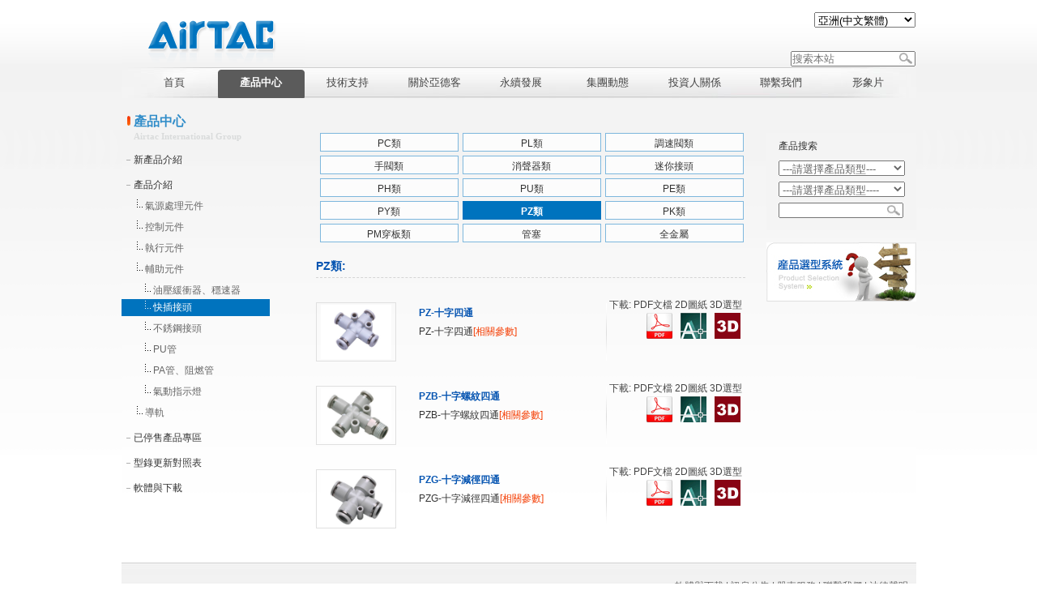

--- FILE ---
content_type: text/html; charset=utf-8
request_url: https://as-tw.airtac.com/pro.aspx?c_kind=4&c_kind2=19&c_kind3=42&c_kind4=57&c_kind5=519
body_size: 19740
content:

<!DOCTYPE html PUBLIC "-//W3C//DTD XHTML 1.0 Transitional//EN" "http://www.w3.org/TR/xhtml1/DTD/xhtml1-transitional.dtd">
<html xmlns="http://www.w3.org/1999/xhtml">
<head>
<meta http-equiv="Content-Type" content="text/html; charset=utf-8" />
<meta content="產品中心快插接頭|PZ-十字四通,PZB-十字螺紋四通,PZG-十字減徑四通產品介紹" name="description"/>
<meta content="快插接頭,PZ-十字四通,PZB-十字螺紋四通,PZG-十字減徑四通" name="keywords" />
<!--MOBILE ADD STR-->
  <meta http-equiv="X-UA-Compatible" content="IE=Edge,chrome=1">
  <meta name="renderer" content="webkit">
  <meta name="viewport" content="width=device-width, initial-scale=1, maximum-scale=1, user-scalable=no, minimal-ui">
<!--MOBILE ADD END--> 
<title>快插接頭 | AirTAC | 亞德客</title>
<link rel="shortcut icon" href="favicon.ico" /><link href="css/css.css" rel="stylesheet" type="text/css" />
</head>

<body onload="c_ss()">
<form name="form1" method="post" action="pro.aspx?c_kind=4&amp;c_kind2=19&amp;c_kind3=42&amp;c_kind4=57&amp;c_kind5=519" id="form1">
<div>
<input type="hidden" name="__VIEWSTATE" id="__VIEWSTATE" value="/wEPDwUKLTkxODc1ODAxNg9kFgJmD2QWDAICD2QWAgIBDxYCHgtfIUl0ZW1Db3VudAIBFgICAQ9kFgJmDxUBDOeUouWTgeS4reW/[base64]/[base64]/pgJ/plqXpoZ4M6Kq/[base64]/[base64]/[base64]" />
</div>

<div>

	<input type="hidden" name="__VIEWSTATEGENERATOR" id="__VIEWSTATEGENERATOR" value="E4A5F048" />
	<input type="hidden" name="__EVENTVALIDATION" id="__EVENTVALIDATION" value="/wEWCgLi9MnEBAKGgPyGAQKmlNCQAgKr+9b+DgKq+7r9DgKq+7b9DgKq+7L9DgLP2eC1BgKmlLy1CQKC2O7WBspEKwThj2N6xp7U09sy+OihlAwk" />
</div>
 <div class="container">
    
<!--<script type="text/javascript"> 
$(function(){ 
$('#webmenu li').hover(function(){ 
$(this).children('ul').stop(true,true).slideDown('slow'); 
},function(){ 
$(this).children('ul').stop(true,true).slideUp('slow'); 
});
$('#webmenu li').hover(function(){ 
$(this).children('div').stop(true,true).slideDown('slow'); 
},function(){ 
$(this).children('div').stop(true,true).slideUp('slow'); 
}); 
});
 </script>2020-9-26 Mark-->
<style type="text/css">
*{
margin:0; 
padding:0;
} 
#webmenu li ul a { float:none; height:26px; line-height:26px; _height:26px; _line-height:26px; text-transform:capitalize; display:block;}
#webmenu {  text-align:center;position:relative; z-index:5000;} 
#webmenu li ul {display:none;border:1px solid #ddd; } 
#webmenu .height-auto { line-height:15px; padding:5px 10px;} 
.second-menu, .third-menu, .fourth-menu {position:absolute;} 
.first-menu li {position:relative;} 
.first-menu a { float:left; display:block;  padding: 0;  } 
.second-menu {top:38px; left:0;} 
.third-menu, .fourth-menu {width:110px; top:0; left:110px; _left:55px; } 
.third-menu a:hover {background:#ccc; border-bottom:1px solid #fff; } 
#subMgm {width:110px; position:absolute; left:110px;} 
#subMgm .third-menu {left:110px; _left:55px;} 
#subMgm .fourth-menu {left:110px; _left:55px; } 
#subMusic, #subNews {width:110px;} 
#nav .li1 {
 float: left; width:107px; 
}
#nav li span{display:block;  width:107px; }
</style>  
<div class="header">
	    <div class="top"><A href="../index.aspx"><img src="../images/head2.gif"/></A><!--2022-11-15 add -->
             <div class="lan">
             <script type="text/javascript" src="js/Language.js"></script> 
             <script>
             function alert_z()
             {
            // var JF_cn="ft"+self.location.hostname.toString().replace(/\./g,"")
	        // var BodyIsFt=getCookie(JF_cn);
             var StranLink_Obj=document.getElementById("StranLink12");
         //  if(StranLink_Obj.options[StranLink_Obj.selectedIndex].value=="-1")
          //  {          
             //StranBody();
             // c_ss();          
            // return;
            //}  else if(StranLink_Obj.options[StranLink_Obj.selectedIndex].value=="0")
           // {
            window.location.href=StranLink_Obj.options[StranLink_Obj.selectedIndex].value;
           // } else
            //{
           // window.location.href="http://www.airtac.com.tw/";
           // }          
             }           

 function c_ss(){
 var BodyIsFt=getCookie(JF_cn);
                var i,num,op
                num=document.form1.StranLink12.length
                for(i=0;i<num;i++){
                op=document.form1.StranLink12.options[i]
                if(op.value==BodyIsFt) op.selected=true;
            }}
             </script>
<script type="text/javascript">
function tjse()
{
key=document.getElementById("top1_TextBox1").value;
kd="";
window.location.href="websearch.aspx?c_kind=511&searchkey=" + key + "&kd=" +kd;
}	
function OnKeyAll()
{if(event.keyCode==13)
	{
		var btnQueryAll=document.getElementById("btnSeachAll");
		btnQueryAll.focus();
		if(btnQueryAll==document.activeElement){
		btnQueryAll.click();
	}
	}
}		 
</script>			  
             <select onchange="alert_z()" id="StranLink12"  name="StranLink12">
		   <option value="#" >-選擇語言-</option>
		   <option value="https://as-cn.airtac.com" >亚洲(中文简体)</option>
		   <option value="https://as-tw.airtac.com/index.aspx"  selected="selected">亞洲(中文繁體)</option>
		   <option value="https://as-jp.airtac.com" >アジア(日本語)</option>
		   <option value="https://global.airtac.com" >Global(English)</option>
		   <option value="https://as-th.airtac.com" >เอเชีย(ภาษาไทย)</option>
		   <option value="https://as-kr.airtac.com" >대한민국 (한국어)</option>
		</select>	
		    </div>
<div class="lan3" >
		 <ul>		   
		   <li class="seach_textbox" >
               <input name="top1$TextBox1" type="text" id="top1_TextBox1" placeholder="搜索本站" onkeydown="OnKeyAll()" /><a  href="javascript:tjse()" id="btnSeachAll"><img src="images/cx.jpg" Width="16" Height="14" BorderStyle="None"   /></a></li>
		 </ul>
 </div>			
		</div>
<div id="nav">
<ul style="padding-left:12px;" id="webmenu" class="first-menu">
<li class="li1"><a href="index.aspx" class="yj"><span>首頁</span></a> 
</li>

			<li class="li1" id="nav3" ><a class="yj1" href="/pro_pd.aspx?c_kind=4"><span>產品中心</span></a>
			<ul id="subNews" class="second-menu lls" style="width:342px;">
			 <div style=" line-height: 26px; height:26px; list-style-type: none;text-align:left;
  width: 342px;  background-image:url(../images/xx.gif); height:153px; background-repeat:repeat-x; background-position:left top; z-index:200;">
			<div class="ej">
			<div style=" padding-top:10px; *padding-top:0px; *margin-top:10px;">			
			 <div style="float:left">
			
           
            <li><a href="pro_js.aspx?c_kind=4&c_kind2=18" >新產品介紹</a>        
         
         
         </li>
        
         
           
            <li><a href="projs.aspx?c_kind=4&c_kind2=19" >產品介紹</a>        
         
         
           <ul  class="third-menu" style="width:162px;">
           <div class="ej1">
           <div style=" padding-top:10px; *padding-top:0px; *margin-top:10px;">			
			 <div style="float:left">
           
          <li>
         <a href="projs.aspx?c_kind=4&c_kind2=19&c_kind3=39">氣源處理元件</a>
         
         <ul class="fourth-menu" style="width:162px;">
         <div class="ej1">
         <div style=" padding-top:10px; *padding-top:0px; *margin-top:10px;">			
			 <div style="float:left">
         
               <li><a href="pro.aspx?c_kind=4&c_kind2=19&c_kind3=39&c_kind4=448 ">GA系列</a></li>               
                  
               <li><a href="pro.aspx?c_kind=4&c_kind2=19&c_kind3=39&c_kind4=478 ">GP系列</a></li>               
                  
               <li><a href="pro.aspx?c_kind=4&c_kind2=19&c_kind3=39&c_kind4=44 ">A、B系列</a></li>               
                  
               <li><a href="pro.aspx?c_kind=4&c_kind2=19&c_kind3=39&c_kind4=538 ">壓力開關</a></li>               
                  
               <li><a href="pro.aspx?c_kind=4&c_kind2=19&c_kind3=39&c_kind4=45 ">其他系列</a></li>               
                  
               <li><a href="pro.aspx?c_kind=4&c_kind2=19&c_kind3=39&c_kind4=539 ">真空元件</a></li>               
                  
               <li><a href="pro.aspx?c_kind=4&c_kind2=19&c_kind3=39&c_kind4=43 ">G系列</a></li>               
                  
                  </div>
                 
			      </div>
			   </div>
                  </ul>
                  
              </li>
              
          <li>
         <a href="projs.aspx?c_kind=4&c_kind2=19&c_kind3=40">控制元件</a>
         
         <ul class="fourth-menu" style="width:162px;">
         <div class="ej1">
         <div style=" padding-top:10px; *padding-top:0px; *margin-top:10px;">			
			 <div style="float:left">
         
               <li><a href="pro.aspx?c_kind=4&c_kind2=19&c_kind3=40&c_kind4=46 ">電磁閥</a></li>               
                  
               <li><a href="pro.aspx?c_kind=4&c_kind2=19&c_kind3=40&c_kind4=47 ">流體控制閥</a></li>               
                  
               <li><a href="pro.aspx?c_kind=4&c_kind2=19&c_kind3=40&c_kind4=48 ">氣控閥</a></li>               
                  
               <li><a href="pro.aspx?c_kind=4&c_kind2=19&c_kind3=40&c_kind4=49 ">人控、機控及其他閥</a></li>               
                  
               <li><a href="pro.aspx?c_kind=4&c_kind2=19&c_kind3=40&c_kind4=306 ">普通線圈</a></li>               
                  
                  </div>
                 
			      </div>
			   </div>
                  </ul>
                  
              </li>
              
          <li>
         <a href="projs.aspx?c_kind=4&c_kind2=19&c_kind3=41">執行元件</a>
         
         <ul class="fourth-menu" style="width:162px;">
         <div class="ej1">
         <div style=" padding-top:10px; *padding-top:0px; *margin-top:10px;">			
			 <div style="float:left">
         
               <li><a href="pro.aspx?c_kind=4&c_kind2=19&c_kind3=41&c_kind4=51 ">標準氣缸</a></li>               
                  
               <li><a href="pro.aspx?c_kind=4&c_kind2=19&c_kind3=41&c_kind4=52 ">迷你氣缸</a></li>               
                  
               <li><a href="pro.aspx?c_kind=4&c_kind2=19&c_kind3=41&c_kind4=53 ">超薄氣缸</a></li>               
                  
               <li><a href="pro.aspx?c_kind=4&c_kind2=19&c_kind3=41&c_kind4=497 ">精密滑臺氣缸</a></li>               
                  
               <li><a href="pro.aspx?c_kind=4&c_kind2=19&c_kind3=41&c_kind4=499 ">雙軸及三軸氣缸</a></li>               
                  
               <li><a href="pro.aspx?c_kind=4&c_kind2=19&c_kind3=41&c_kind4=500 ">磁耦合無杆氣缸</a></li>               
                  
               <li><a href="pro.aspx?c_kind=4&c_kind2=19&c_kind3=41&c_kind4=501 ">氣動手指</a></li>               
                  
               <li><a href="pro.aspx?c_kind=4&c_kind2=19&c_kind3=41&c_kind4=503 ">回轉氣缸</a></li>               
                  
               <li><a href="pro.aspx?c_kind=4&c_kind2=19&c_kind3=41&c_kind4=504 ">小型多位置、自由安裝氣缸</a></li>               
                  
               <li><a href="pro.aspx?c_kind=4&c_kind2=19&c_kind3=41&c_kind4=505 ">焊接夾緊氣缸</a></li>               
                  
               <li><a href="pro.aspx?c_kind=4&c_kind2=19&c_kind3=41&c_kind4=506 ">旋轉夾緊氣缸</a></li>               
                  
               <li><a href="pro.aspx?c_kind=4&c_kind2=19&c_kind3=41&c_kind4=508 ">打刀氣缸</a></li>               
                  
               <li><a href="pro.aspx?c_kind=4&c_kind2=19&c_kind3=41&c_kind4=509 ">銷釘氣缸</a></li>               
                  
               <li><a href="pro.aspx?c_kind=4&c_kind2=19&c_kind3=41&c_kind4=507 ">阻擋氣缸</a></li>               
                  
               <li><a href="pro.aspx?c_kind=4&c_kind2=19&c_kind3=41&c_kind4=55 ">氣缸附件</a></li>               
                  
                  </div>
                 
			      </div>
			   </div>
                  </ul>
                  
              </li>
              
          <li>
         <a href="projs.aspx?c_kind=4&c_kind2=19&c_kind3=42">輔助元件</a>
         
         <ul class="fourth-menu" style="width:162px;">
         <div class="ej1">
         <div style=" padding-top:10px; *padding-top:0px; *margin-top:10px;">			
			 <div style="float:left">
         
               <li><a href="pro.aspx?c_kind=4&c_kind2=19&c_kind3=42&c_kind4=56 ">油壓緩衝器、穩速器</a></li>               
                  
               <li><a href="pro.aspx?c_kind=4&c_kind2=19&c_kind3=42&c_kind4=57 ">快插接頭</a></li>               
                  
               <li><a href="pro.aspx?c_kind=4&c_kind2=19&c_kind3=42&c_kind4=524 ">不銹鋼接頭</a></li>               
                  
               <li><a href="pro.aspx?c_kind=4&c_kind2=19&c_kind3=42&c_kind4=257 ">PU管</a></li>               
                  
               <li><a href="pro.aspx?c_kind=4&c_kind2=19&c_kind3=42&c_kind4=258 ">PA管、阻燃管</a></li>               
                  
               <li><a href="pro.aspx?c_kind=4&c_kind2=19&c_kind3=42&c_kind4=614 ">氣動指示燈</a></li>               
                  
                  </div>
                 
			      </div>
			   </div>
                  </ul>
                  
              </li>
              
          <li>
         <a href="projs.aspx?c_kind=4&c_kind2=19&c_kind3=439">導軌</a>
         
         <ul class="fourth-menu" style="width:162px;">
         <div class="ej1">
         <div style=" padding-top:10px; *padding-top:0px; *margin-top:10px;">			
			 <div style="float:left">
         
               <li><a href="pro.aspx?c_kind=4&c_kind2=19&c_kind3=439&c_kind4=510 ">導軌</a></li>               
                  
               <li><a href="https://as-cn.airtac.com/guide?c_kind=4&c_kind2=19&c_kind3=439&c_kind4=618 ">線性滑軌理論壽命計算</a></li>               
                  
                  </div>
                 
			      </div>
			   </div>
                  </ul>
                  
              </li>
              </div>
			   </div>
			   </div></ul>
         </li>
        
         
           
            <li><a href="projs2.aspx?c_kind=4&c_kind2=569" >已停售產品專區</a>        
         
         
           <ul  class="third-menu" style="width:162px;">
           <div class="ej1">
           <div style=" padding-top:10px; *padding-top:0px; *margin-top:10px;">			
			 <div style="float:left">
           
          <li>
         <a href="projs2.aspx?c_kind=4&c_kind2=569&c_kind3=570">氣源處理元件</a>
         
         <ul class="fourth-menu" style="width:162px;">
         <div class="ej1">
         <div style=" padding-top:10px; *padding-top:0px; *margin-top:10px;">			
			 <div style="float:left">
         
               <li><a href="pro2.aspx?c_kind=4&c_kind2=569&c_kind3=570&c_kind4=572 ">ADW系列</a></li>               
                  
               <li><a href="pro2.aspx?c_kind=4&c_kind2=569&c_kind3=570&c_kind4=574 ">DPC系列</a></li>               
                  
                  </div>
                 
			      </div>
			   </div>
                  </ul>
                  
              </li>
              
          <li>
         <a href="projs2.aspx?c_kind=4&c_kind2=569&c_kind3=571">執行元件</a>
         
         <ul class="fourth-menu" style="width:162px;">
         <div class="ej1">
         <div style=" padding-top:10px; *padding-top:0px; *margin-top:10px;">			
			 <div style="float:left">
         
               <li><a href="pro2.aspx?c_kind=4&c_kind2=569&c_kind3=571&c_kind4=576 ">SI氣缸</a></li>               
                  
               <li><a href="pro2.aspx?c_kind=4&c_kind2=569&c_kind3=571&c_kind4=578 ">SU氣缸</a></li>               
                  
               <li><a href="pro2.aspx?c_kind=4&c_kind2=569&c_kind3=571&c_kind4=581 ">SIF氣缸</a></li>               
                  
               <li><a href="pro2.aspx?c_kind=4&c_kind2=569&c_kind3=571&c_kind4=583 ">SUF氣缸</a></li>               
                  
               <li><a href="pro2.aspx?c_kind=4&c_kind2=569&c_kind3=571&c_kind4=585 ">MAL迷你氣缸</a></li>               
                  
               <li><a href="pro2.aspx?c_kind=4&c_kind2=569&c_kind3=571&c_kind4=587 ">SIL帶鎖氣缸</a></li>               
                  
               <li><a href="pro2.aspx?c_kind=4&c_kind2=569&c_kind3=571&c_kind4=589 ">SUL帶鎖氣缸</a></li>               
                  
               <li><a href="pro2.aspx?c_kind=4&c_kind2=569&c_kind3=571&c_kind4=591 ">ACP薄型氣缸</a></li>               
                  
               <li><a href="pro2.aspx?c_kind=4&c_kind2=569&c_kind3=571&c_kind4=624 ">ACF緊湊型氣缸</a></li>               
                  
                  </div>
                 
			      </div>
			   </div>
                  </ul>
                  
              </li>
              
          <li>
         <a href="projs2.aspx?c_kind=4&c_kind2=569&c_kind3=662">控制元件</a>
         
         <ul class="fourth-menu" style="width:162px;">
         <div class="ej1">
         <div style=" padding-top:10px; *padding-top:0px; *margin-top:10px;">			
			 <div style="float:left">
         
               <li><a href="pro2.aspx?c_kind=4&c_kind2=569&c_kind3=662&c_kind4=663 ">2W系列控制閥</a></li>               
                  
               <li><a href="pro2.aspx?c_kind=4&c_kind2=569&c_kind3=662&c_kind4=664 ">2KW系列控制閥</a></li>               
                  
               <li><a href="pro2.aspx?c_kind=4&c_kind2=569&c_kind3=662&c_kind4=665 ">2S系列控制閥</a></li>               
                  
               <li><a href="pro2.aspx?c_kind=4&c_kind2=569&c_kind3=662&c_kind4=666 ">2KS系列控制閥</a></li>               
                  
               <li><a href="pro2.aspx?c_kind=4&c_kind2=569&c_kind3=662&c_kind4=667 ">2L系列控制閥</a></li>               
                  
               <li><a href="pro2.aspx?c_kind=4&c_kind2=569&c_kind3=662&c_kind4=668 ">2KL系列控制閥</a></li>               
                  
                  </div>
                 
			      </div>
			   </div>
                  </ul>
                  
              </li>
              </div>
			   </div>
			   </div></ul>
         </li>
        
         
           
            <li><a href="about.aspx?c_kind=4&c_kind2=496" >型錄更新對照表</a>        
         
         
         </li>
        
         
           
            <li><a href="pro_xz2.aspx?c_kind=4&c_kind2=131" >軟體與下載</a>        
         
         
         </li>
        
          </div><div style="float:right; width:187; height:102; overflow:hidden;"></div>
			   
			   </div></div>
			</ul>
			
			</li>			
			
			<li class="li1"  ><a class="yj1" href="/jjfa.aspx?c_kind=2&c_kind2=14"><span>技術支持</span></a>
			<ul id="subNews" class="second-menu lls" style="width:342px;">
			 <div style=" line-height: 26px; height:26px; list-style-type: none;text-align:left;
  width: 342px;  background-image:url(../images/xx.gif); height:153px; background-repeat:repeat-x; background-position:left top; z-index:200;">
			<div class="ej">
			<div style=" padding-top:10px; *padding-top:0px; *margin-top:10px;">			
			 <div style="float:left">
			
           
            <li><a href="jjfa.aspx?c_kind=2&c_kind2=14" >全球對應能力</a>        
         
         
           <ul  class="third-menu" style="width:162px;">
           <div class="ej1">
           <div style=" padding-top:10px; *padding-top:0px; *margin-top:10px;">			
			 <div style="float:left">
           
          <li>
         <a href="about.aspx?c_kind=2&c_kind2=14&c_kind3=29">服務網絡</a>
         
              </li>
              
          <li>
         <a href="about.aspx?c_kind=2&c_kind2=14&c_kind3=31">製造能力</a>
         
              </li>
              </div>
			   </div>
			   </div></ul>
         </li>
        
         
           
            <li><a href="jjfa2.aspx?c_kind=2&c_kind2=15" >行業解決方案</a>        
         
         
           <ul  class="third-menu" style="width:162px;">
           <div class="ej1">
           <div style=" padding-top:10px; *padding-top:0px; *margin-top:10px;">			
			 <div style="float:left">
           
          <li>
         <a href="about.aspx?c_kind=2&c_kind2=15&c_kind3=32">客製品</a>
         
              </li>
              
          <li>
         <a href="about.aspx?c_kind=2&c_kind2=15&c_kind3=33">汽車行業</a>
         
              </li>
              
          <li>
         <a href="about.aspx?c_kind=2&c_kind2=15&c_kind3=34">電子行業</a>
         
              </li>
              
          <li>
         <a href="about.aspx?c_kind=2&c_kind2=15&c_kind3=35">橡膠行業</a>
         
              </li>
              </div>
			   </div>
			   </div></ul>
         </li>
        
          </div><div style="float:right; width:187; height:102; overflow:hidden;"></div>
			   
			   </div></div>
			</ul>
			
			</li>			
			
			<li class="li1"  ><a class="yj2" href="/about.aspx?c_kind=1&c_kind2=8"><span>關於亞德客</span></a>
			<ul id="subNews" class="second-menu lls" style="width:342px;">
			 <div style=" line-height: 26px; height:26px; list-style-type: none;text-align:left;
  width: 342px;  background-image:url(../images/xx.gif); height:153px; background-repeat:repeat-x; background-position:left top; z-index:200;">
			<div class="ej">
			<div style=" padding-top:10px; *padding-top:0px; *margin-top:10px;">			
			 <div style="float:left">
			
           
            <li><a href="about.aspx?c_kind=1&c_kind2=8" >集團簡介</a>        
         
         
         </li>
        
         
           
            <li><a href="about3.aspx?c_kind=1&c_kind2=9" >發展歷程</a>        
         
         
           <ul  class="third-menu" style="width:162px;">
           <div class="ej1">
           <div style=" padding-top:10px; *padding-top:0px; *margin-top:10px;">			
			 <div style="float:left">
           
          <li>
         <a href="?c_kind=1&c_kind2=9&c_kind3=474">1988-2005</a>
         
              </li>
              
          <li>
         <a href="?c_kind=1&c_kind2=9&c_kind3=475">2006-2010</a>
         
              </li>
              
          <li>
         <a href="?c_kind=1&c_kind2=9&c_kind3=476">2011-2015</a>
         
              </li>
              
          <li>
         <a href="?c_kind=1&c_kind2=9&c_kind3=477">2016-2020</a>
         
              </li>
              </div>
			   </div>
			   </div></ul>
         </li>
        
         
           
            <li><a href="about.aspx?c_kind=1&c_kind2=10" >集團榮譽</a>        
         
         
         </li>
        
         
           
            <li><a href="https://www.104.com.tw/jobbank/custjob/index.php?r=cust&jobsource=checkc&j=443a426b34363e6730323a63383e3619729292929405c466785j52&page=2#info06?c_kind=1&c_kind2=393" >招賢納士</a>        
         
         
         </li>
        
          </div><div style="float:right; width:187; height:102; overflow:hidden;"></div>
			   
			   </div></div>
			</ul>
			
			</li>			
			
			<li class="li1"  ><a class="yj1" href="/about5.aspx?c_kind=11"><span>永續發展</span></a>
			<ul id="subNews" class="second-menu lls" style="width:342px;">
			 <div style=" line-height: 26px; height:26px; list-style-type: none;text-align:left;
  width: 342px;  background-image:url(../images/xx.gif); height:153px; background-repeat:repeat-x; background-position:left top; z-index:200;">
			<div class="ej">
			<div style=" padding-top:10px; *padding-top:0px; *margin-top:10px;">			
			 <div style="float:left">
			
           
            <li><a href="download.aspx?c_kind=11&c_kind2=551" >永續報告書</a>        
         
         
         </li>
        
         
           
            <li><a href="about.aspx?c_kind=11&c_kind2=619" >永續發展推動情形</a>        
         
         
         </li>
        
         
           
            <li><a href="shzr_det.aspx?c_kind=11&c_kind2=25" >公益慈善</a>        
         
         
         </li>
        
         
           
            <li><a href="about.aspx?c_kind=11&c_kind2=27" >環境保護</a>        
         
         
         </li>
        
         
           
            <li><a href="about.aspx?c_kind=11&c_kind2=421" >人權宣言與友善職場</a>        
         
         
         </li>
        
         
           
            <li><a href="about.aspx?c_kind=11&c_kind2=620" >職場健康與安全</a>        
         
         
         </li>
        
         
           
            <li><a href="about4.aspx?c_kind=11&c_kind2=405" >利害關係人專區</a>        
         
         
           <ul  class="third-menu" style="width:162px;">
           <div class="ej1">
           <div style=" padding-top:10px; *padding-top:0px; *margin-top:10px;">			
			 <div style="float:left">
           
          <li>
         <a href="about.aspx?c_kind=11&c_kind2=405&c_kind3=406">公司總機</a>
         
              </li>
              
          <li>
         <a href="us.aspx?c_kind=11&c_kind2=405&c_kind3=407">客戶專區</a>
         
              </li>
              
          <li>
         <a href="about.aspx?c_kind=11&c_kind2=405&c_kind3=408">股東專區</a>
         
              </li>
              </div>
			   </div>
			   </div></ul>
         </li>
        
         
           
            <li><a href="about4.aspx?c_kind=11&c_kind2=621" >風險管理政策</a>        
         
         
           <ul  class="third-menu" style="width:162px;">
           <div class="ej1">
           <div style=" padding-top:10px; *padding-top:0px; *margin-top:10px;">			
			 <div style="float:left">
           
          <li>
         <a href="about.aspx?c_kind=11&c_kind2=621&c_kind3=642">社區的風險與機會</a>
         
              </li>
              </div>
			   </div>
			   </div></ul>
         </li>
        
         
           
            <li><a href="about.aspx?c_kind=11&c_kind2=622" >智慧財產管理計劃</a>        
         
         
         </li>
        
         
           
            <li><a href="about.aspx?c_kind=11&c_kind2=623" >相關辦法及守則</a>        
         
         
         </li>
        
         
           
            <li><a href="about.aspx?c_kind=11&c_kind2=617" >違反從業道德申訴管道</a>        
         
         
         </li>
        
          </div><div style="float:right; width:187; height:102; overflow:hidden;"></div>
			   
			   </div></div>
			</ul>
			
			</li>			
			
			<li class="li1"  ><a class="yj1" href="/news.aspx?c_kind=3&c_kind2=16"><span>集團動態</span></a>
			<ul id="subNews" class="second-menu lls" style="width:342px;">
			 <div style=" line-height: 26px; height:26px; list-style-type: none;text-align:left;
  width: 342px;  background-image:url(../images/xx.gif); height:153px; background-repeat:repeat-x; background-position:left top; z-index:200;">
			<div class="ej">
			<div style=" padding-top:10px; *padding-top:0px; *margin-top:10px;">			
			 <div style="float:left">
			
           
            <li><a href="news.aspx?c_kind=3&c_kind2=16" >集團動態</a>        
         
         
         </li>
        
          </div><div style="float:right; width:187; height:102; overflow:hidden;"></div>
			   
			   </div></div>
			</ul>
			
			</li>			
			
			<li class="li1"  ><a class="yj2" href="/tzr.aspx?c_kind=5"><span>投資人關係</span></a>
			<ul id="subNews" class="second-menu lls" style="width:342px;">
			 <div style=" line-height: 26px; height:26px; list-style-type: none;text-align:left;
  width: 342px;  background-image:url(../images/xx.gif); height:153px; background-repeat:repeat-x; background-position:left top; z-index:200;">
			<div class="ej">
			<div style=" padding-top:10px; *padding-top:0px; *margin-top:10px;">			
			 <div style="float:left">
			
           
            <li><a href="https://mops.twse.com.tw/mops/web/t05st01?c_kind=5&c_kind2=22" >訊息公告</a>        
         
         
         </li>
        
         
           
            <li><a href="about.aspx?c_kind=5&c_kind2=132" >公司治理</a>        
         
         
           <ul  class="third-menu" style="width:162px;">
           <div class="ej1">
           <div style=" padding-top:10px; *padding-top:0px; *margin-top:10px;">			
			 <div style="float:left">
           
          <li>
         <a href="about.aspx?c_kind=5&c_kind2=132&c_kind3=317">董事會</a>
         
         <ul class="fourth-menu" style="width:162px;">
         <div class="ej1">
         <div style=" padding-top:10px; *padding-top:0px; *margin-top:10px;">			
			 <div style="float:left">
         
               <li><a href="about.aspx?c_kind=5&c_kind2=132&c_kind3=317&c_kind4=321 ">董事會成員名單</a></li>               
                  
               <li><a href="about.aspx?c_kind=5&c_kind2=132&c_kind3=317&c_kind4=322 ">獨立董事獨立性資訊</a></li>               
                  
               <li><a href="about1.aspx?c_kind=5&c_kind2=132&c_kind3=317&c_kind4=323 ">董事會重要決議</a></li>               
                  
               <li><a href="about1.aspx?c_kind=5&c_kind2=132&c_kind3=317&c_kind4=462 ">運作情形</a></li>               
                  
               <li><a href="about1.aspx?c_kind=5&c_kind2=132&c_kind3=317&c_kind4=556 ">績效評估</a></li>               
                  
                  </div>
                 
			      </div>
			   </div>
                  </ul>
                  
              </li>
              
          <li>
         <a href="about.aspx?c_kind=5&c_kind2=132&c_kind3=463">審計委員會</a>
         
         <ul class="fourth-menu" style="width:162px;">
         <div class="ej1">
         <div style=" padding-top:10px; *padding-top:0px; *margin-top:10px;">			
			 <div style="float:left">
         
               <li><a href="?c_kind=5&c_kind2=132&c_kind3=463&c_kind4=692 ">2025</a></li>               
                  
               <li><a href="?c_kind=5&c_kind2=132&c_kind3=463&c_kind4=657 ">2024</a></li>               
                  
               <li><a href="?c_kind=5&c_kind2=132&c_kind3=463&c_kind4=647 ">2023</a></li>               
                  
               <li><a href="?c_kind=5&c_kind2=132&c_kind3=463&c_kind4=628 ">2022</a></li>               
                  
               <li><a href="?c_kind=5&c_kind2=132&c_kind3=463&c_kind4=598 ">2021</a></li>               
                  
               <li><a href="?c_kind=5&c_kind2=132&c_kind3=463&c_kind4=557 ">2020</a></li>               
                  
               <li><a href="?c_kind=5&c_kind2=132&c_kind3=463&c_kind4=558 ">2019</a></li>               
                  
                  </div>
                 
			      </div>
			   </div>
                  </ul>
                  
              </li>
              
          <li>
         <a href="about.aspx?c_kind=5&c_kind2=132&c_kind3=464">薪資報酬委員會</a>
         
         <ul class="fourth-menu" style="width:162px;">
         <div class="ej1">
         <div style=" padding-top:10px; *padding-top:0px; *margin-top:10px;">			
			 <div style="float:left">
         
               <li><a href="?c_kind=5&c_kind2=132&c_kind3=464&c_kind4=693 ">2025</a></li>               
                  
               <li><a href="?c_kind=5&c_kind2=132&c_kind3=464&c_kind4=658 ">2024</a></li>               
                  
               <li><a href="?c_kind=5&c_kind2=132&c_kind3=464&c_kind4=648 ">2023</a></li>               
                  
               <li><a href="?c_kind=5&c_kind2=132&c_kind3=464&c_kind4=629 ">2022</a></li>               
                  
               <li><a href="?c_kind=5&c_kind2=132&c_kind3=464&c_kind4=599 ">2021</a></li>               
                  
               <li><a href="?c_kind=5&c_kind2=132&c_kind3=464&c_kind4=560 ">2020</a></li>               
                  
               <li><a href="?c_kind=5&c_kind2=132&c_kind3=464&c_kind4=559 ">2019</a></li>               
                  
                  </div>
                 
			      </div>
			   </div>
                  </ul>
                  
              </li>
              
          <li>
         <a href="about.aspx?c_kind=5&c_kind2=132&c_kind3=659">風險管理委員會</a>
         
         <ul class="fourth-menu" style="width:162px;">
         <div class="ej1">
         <div style=" padding-top:10px; *padding-top:0px; *margin-top:10px;">			
			 <div style="float:left">
         
               <li><a href="?c_kind=5&c_kind2=132&c_kind3=659&c_kind4=694 ">2025</a></li>               
                  
               <li><a href="?c_kind=5&c_kind2=132&c_kind3=659&c_kind4=660 ">2024</a></li>               
                  
                  </div>
                 
			      </div>
			   </div>
                  </ul>
                  
              </li>
              
          <li>
         <a href="about.aspx?c_kind=5&c_kind2=132&c_kind3=695">提名委員會</a>
         
         <ul class="fourth-menu" style="width:162px;">
         <div class="ej1">
         <div style=" padding-top:10px; *padding-top:0px; *margin-top:10px;">			
			 <div style="float:left">
         
               <li><a href="?c_kind=5&c_kind2=132&c_kind3=695&c_kind4=697 ">2025</a></li>               
                  
                  </div>
                 
			      </div>
			   </div>
                  </ul>
                  
              </li>
              
          <li>
         <a href="about.aspx?c_kind=5&c_kind2=132&c_kind3=696">永續發展委員會</a>
         
         <ul class="fourth-menu" style="width:162px;">
         <div class="ej1">
         <div style=" padding-top:10px; *padding-top:0px; *margin-top:10px;">			
			 <div style="float:left">
         
               <li><a href="?c_kind=5&c_kind2=132&c_kind3=696&c_kind4=698 ">2025</a></li>               
                  
                  </div>
                 
			      </div>
			   </div>
                  </ul>
                  
              </li>
              
          <li>
         <a href="about.aspx?c_kind=5&c_kind2=132&c_kind3=318">組織架構</a>
         
              </li>
              
          <li>
         <a href="about.aspx?c_kind=5&c_kind2=132&c_kind3=319">内部稽核</a>
         
              </li>
              
          <li>
         <a href="download.aspx?c_kind=5&c_kind2=132&c_kind3=320">公司章程與相關規定</a>
         
              </li>
              
          <li>
         <a href="about.aspx?c_kind=5&c_kind2=132&c_kind3=383">前十大股東關係彙總表</a>
         
         <ul class="fourth-menu" style="width:162px;">
         <div class="ej1">
         <div style=" padding-top:10px; *padding-top:0px; *margin-top:10px;">			
			 <div style="float:left">
         
               <li><a href="?c_kind=5&c_kind2=132&c_kind3=383&c_kind4=687 ">2025</a></li>               
                  
               <li><a href="?c_kind=5&c_kind2=132&c_kind3=383&c_kind4=649 ">2024</a></li>               
                  
               <li><a href="?c_kind=5&c_kind2=132&c_kind3=383&c_kind4=633 ">2023</a></li>               
                  
               <li><a href="?c_kind=5&c_kind2=132&c_kind3=383&c_kind4=601 ">2022</a></li>               
                  
               <li><a href="?c_kind=5&c_kind2=132&c_kind3=383&c_kind4=564 ">2021</a></li>               
                  
               <li><a href="?c_kind=5&c_kind2=132&c_kind3=383&c_kind4=545 ">2020</a></li>               
                  
               <li><a href="?c_kind=5&c_kind2=132&c_kind3=383&c_kind4=490 ">2019</a></li>               
                  
               <li><a href="?c_kind=5&c_kind2=132&c_kind3=383&c_kind4=458 ">2018</a></li>               
                  
               <li><a href="?c_kind=5&c_kind2=132&c_kind3=383&c_kind4=457 ">2017</a></li>               
                  
               <li><a href="?c_kind=5&c_kind2=132&c_kind3=383&c_kind4=416 ">2016</a></li>               
                  
               <li><a href="?c_kind=5&c_kind2=132&c_kind3=383&c_kind4=397 ">2015</a></li>               
                  
               <li><a href="?c_kind=5&c_kind2=132&c_kind3=383&c_kind4=384 ">2014</a></li>               
                  
                  </div>
                 
			      </div>
			   </div>
                  </ul>
                  
              </li>
              
          <li>
         <a href="about.aspx?c_kind=5&c_kind2=132&c_kind3=552">履行誠信經營情形</a>
         
              </li>
              
          <li>
         <a href="about.aspx?c_kind=5&c_kind2=132&c_kind3=593">資訊安全風險管理</a>
         
              </li>
              
          <li>
         <a href="about.aspx?c_kind=5&c_kind2=132&c_kind3=630">防範內線交易落實情形</a>
         
         <ul class="fourth-menu" style="width:162px;">
         <div class="ej1">
         <div style=" padding-top:10px; *padding-top:0px; *margin-top:10px;">			
			 <div style="float:left">
         
               <li><a href="?c_kind=5&c_kind2=132&c_kind3=630&c_kind4=661 ">2024</a></li>               
                  
               <li><a href="?c_kind=5&c_kind2=132&c_kind3=630&c_kind4=650 ">2023</a></li>               
                  
               <li><a href="?c_kind=5&c_kind2=132&c_kind3=630&c_kind4=631 ">2022</a></li>               
                  
                  </div>
                 
			      </div>
			   </div>
                  </ul>
                  
              </li>
              </div>
			   </div>
			   </div></ul>
         </li>
        
         
           
            <li><a href="download1.aspx?c_kind=5&c_kind2=133" >財務資訊</a>        
         
         
           <ul  class="third-menu" style="width:162px;">
           <div class="ej1">
           <div style=" padding-top:10px; *padding-top:0px; *margin-top:10px;">			
			 <div style="float:left">
           
          <li>
         <a href="download1.aspx?c_kind=5&c_kind2=133&c_kind3=386">財務報表</a>
         
         <ul class="fourth-menu" style="width:162px;">
         <div class="ej1">
         <div style=" padding-top:10px; *padding-top:0px; *margin-top:10px;">			
			 <div style="float:left">
         
               <li><a href="download1.aspx?c_kind=5&c_kind2=133&c_kind3=386&c_kind4=387 ">2009</a></li>               
                  
               <li><a href="download1.aspx?c_kind=5&c_kind2=133&c_kind3=386&c_kind4=388 ">2010</a></li>               
                  
               <li><a href="download1.aspx?c_kind=5&c_kind2=133&c_kind3=386&c_kind4=389 ">2011</a></li>               
                  
               <li><a href="download1.aspx?c_kind=5&c_kind2=133&c_kind3=386&c_kind4=390 ">2012</a></li>               
                  
               <li><a href="download1.aspx?c_kind=5&c_kind2=133&c_kind3=386&c_kind4=391 ">2013</a></li>               
                  
               <li><a href="download1.aspx?c_kind=5&c_kind2=133&c_kind3=386&c_kind4=392 ">2014</a></li>               
                  
               <li><a href="download1.aspx?c_kind=5&c_kind2=133&c_kind3=386&c_kind4=398 ">2015</a></li>               
                  
               <li><a href="download1.aspx?c_kind=5&c_kind2=133&c_kind3=386&c_kind4=418 ">2016</a></li>               
                  
               <li><a href="download1.aspx?c_kind=5&c_kind2=133&c_kind3=386&c_kind4=435 ">2017</a></li>               
                  
               <li><a href="download1.aspx?c_kind=5&c_kind2=133&c_kind3=386&c_kind4=459 ">2018</a></li>               
                  
               <li><a href="download1.aspx?c_kind=5&c_kind2=133&c_kind3=386&c_kind4=494 ">2019</a></li>               
                  
               <li><a href="download1.aspx?c_kind=5&c_kind2=133&c_kind3=386&c_kind4=546 ">2020</a></li>               
                  
               <li><a href="download1.aspx?c_kind=5&c_kind2=133&c_kind3=386&c_kind4=566 ">2021</a></li>               
                  
               <li><a href="download1.aspx?c_kind=5&c_kind2=133&c_kind3=386&c_kind4=605 ">2022</a></li>               
                  
               <li><a href="download1.aspx?c_kind=5&c_kind2=133&c_kind3=386&c_kind4=635 ">2023</a></li>               
                  
               <li><a href="download1.aspx?c_kind=5&c_kind2=133&c_kind3=386&c_kind4=654 ">2024</a></li>               
                  
               <li><a href="download1.aspx?c_kind=5&c_kind2=133&c_kind3=386&c_kind4=689 ">2025</a></li>               
                  
                  </div>
                 
			      </div>
			   </div>
                  </ul>
                  
              </li>
              
          <li>
         <a href="download1.aspx?c_kind=5&c_kind2=133&c_kind3=402">關係人交易</a>
         
         <ul class="fourth-menu" style="width:162px;">
         <div class="ej1">
         <div style=" padding-top:10px; *padding-top:0px; *margin-top:10px;">			
			 <div style="float:left">
         
               <li><a href="download1.aspx?c_kind=5&c_kind2=133&c_kind3=402&c_kind4=403 ">2014</a></li>               
                  
               <li><a href="download1.aspx?c_kind=5&c_kind2=133&c_kind3=402&c_kind4=404 ">2015</a></li>               
                  
               <li><a href="download1.aspx?c_kind=5&c_kind2=133&c_kind3=402&c_kind4=419 ">2016</a></li>               
                  
               <li><a href="download1.aspx?c_kind=5&c_kind2=133&c_kind3=402&c_kind4=434 ">2017</a></li>               
                  
               <li><a href="download1.aspx?c_kind=5&c_kind2=133&c_kind3=402&c_kind4=460 ">2018</a></li>               
                  
               <li><a href="download1.aspx?c_kind=5&c_kind2=133&c_kind3=402&c_kind4=491 ">2019</a></li>               
                  
               <li><a href="download1.aspx?c_kind=5&c_kind2=133&c_kind3=402&c_kind4=547 ">2020</a></li>               
                  
               <li><a href="download1.aspx?c_kind=5&c_kind2=133&c_kind3=402&c_kind4=565 ">2021</a></li>               
                  
               <li><a href="download1.aspx?c_kind=5&c_kind2=133&c_kind3=402&c_kind4=604 ">2022</a></li>               
                  
               <li><a href="download1.aspx?c_kind=5&c_kind2=133&c_kind3=402&c_kind4=634 ">2023</a></li>               
                  
               <li><a href="download1.aspx?c_kind=5&c_kind2=133&c_kind3=402&c_kind4=653 ">2024</a></li>               
                  
               <li><a href="download1.aspx?c_kind=5&c_kind2=133&c_kind3=402&c_kind4=690 ">2025</a></li>               
                  
                  </div>
                 
			      </div>
			   </div>
                  </ul>
                  
              </li>
              </div>
			   </div>
			   </div></ul>
         </li>
        
         
           
            <li><a href="download.aspx?c_kind=5&c_kind2=432" >公司簡介</a>        
         
         
           <ul  class="third-menu" style="width:162px;">
           <div class="ej1">
           <div style=" padding-top:10px; *padding-top:0px; *margin-top:10px;">			
			 <div style="float:left">
           
          <li>
         <a href="download.aspx?c_kind=5&c_kind2=432&c_kind3=465">2011</a>
         
              </li>
              
          <li>
         <a href="download.aspx?c_kind=5&c_kind2=432&c_kind3=466">2012</a>
         
              </li>
              
          <li>
         <a href="download.aspx?c_kind=5&c_kind2=432&c_kind3=467">2013</a>
         
              </li>
              
          <li>
         <a href="download.aspx?c_kind=5&c_kind2=432&c_kind3=468">2014</a>
         
              </li>
              
          <li>
         <a href="download.aspx?c_kind=5&c_kind2=432&c_kind3=469">2015</a>
         
              </li>
              
          <li>
         <a href="download.aspx?c_kind=5&c_kind2=432&c_kind3=470">2016</a>
         
              </li>
              
          <li>
         <a href="download.aspx?c_kind=5&c_kind2=432&c_kind3=471">2017</a>
         
              </li>
              
          <li>
         <a href="download.aspx?c_kind=5&c_kind2=432&c_kind3=472">2018</a>
         
              </li>
              
          <li>
         <a href="download.aspx?c_kind=5&c_kind2=432&c_kind3=492">2019</a>
         
              </li>
              
          <li>
         <a href="download.aspx?c_kind=5&c_kind2=432&c_kind3=548">2020</a>
         
              </li>
              
          <li>
         <a href="download.aspx?c_kind=5&c_kind2=432&c_kind3=561">2021</a>
         
              </li>
              
          <li>
         <a href="download.aspx?c_kind=5&c_kind2=432&c_kind3=603">2022</a>
         
              </li>
              
          <li>
         <a href="download.aspx?c_kind=5&c_kind2=432&c_kind3=636">2023</a>
         
              </li>
              
          <li>
         <a href="download.aspx?c_kind=5&c_kind2=432&c_kind3=651">2024</a>
         
              </li>
              
          <li>
         <a href="download.aspx?c_kind=5&c_kind2=432&c_kind3=691">2025</a>
         
              </li>
              </div>
			   </div>
			   </div></ul>
         </li>
        
         
           
            <li><a href="about.aspx?c_kind=5&c_kind2=134" >股東服務</a>        
         
         
           <ul  class="third-menu" style="width:162px;">
           <div class="ej1">
           <div style=" padding-top:10px; *padding-top:0px; *margin-top:10px;">			
			 <div style="float:left">
           
          <li>
         <a href="about.aspx?c_kind=5&c_kind2=134&c_kind3=311">法人说明会</a>
         
              </li>
              
          <li>
         <a href="about.aspx?c_kind=5&c_kind2=134&c_kind3=312">每月合并营业收入</a>
         
              </li>
              
          <li>
         <a href="about.aspx?c_kind=5&c_kind2=134&c_kind3=313">股利及股价资讯</a>
         
              </li>
              
          <li>
         <a href="download.aspx?c_kind=5&c_kind2=134&c_kind3=314">股东会</a>
         
         <ul class="fourth-menu" style="width:162px;">
         <div class="ej1">
         <div style=" padding-top:10px; *padding-top:0px; *margin-top:10px;">			
			 <div style="float:left">
         
               <li><a href="download.aspx?c_kind=5&c_kind2=134&c_kind3=314&c_kind4=339 ">2011</a></li>               
                  
               <li><a href="download.aspx?c_kind=5&c_kind2=134&c_kind3=314&c_kind4=338 ">2012</a></li>               
                  
               <li><a href="download.aspx?c_kind=5&c_kind2=134&c_kind3=314&c_kind4=362 ">2013</a></li>               
                  
               <li><a href="download.aspx?c_kind=5&c_kind2=134&c_kind3=314&c_kind4=379 ">2014</a></li>               
                  
               <li><a href="download.aspx?c_kind=5&c_kind2=134&c_kind3=314&c_kind4=399 ">2015</a></li>               
                  
               <li><a href="download.aspx?c_kind=5&c_kind2=134&c_kind3=314&c_kind4=417 ">2016</a></li>               
                  
               <li><a href="download.aspx?c_kind=5&c_kind2=134&c_kind3=314&c_kind4=431 ">2017</a></li>               
                  
               <li><a href="download.aspx?c_kind=5&c_kind2=134&c_kind3=314&c_kind4=461 ">2018</a></li>               
                  
               <li><a href="download.aspx?c_kind=5&c_kind2=134&c_kind3=314&c_kind4=493 ">2019</a></li>               
                  
               <li><a href="download.aspx?c_kind=5&c_kind2=134&c_kind3=314&c_kind4=549 ">2020</a></li>               
                  
               <li><a href="download.aspx?c_kind=5&c_kind2=134&c_kind3=314&c_kind4=567 ">2021</a></li>               
                  
               <li><a href="download.aspx?c_kind=5&c_kind2=134&c_kind3=314&c_kind4=602 ">2022</a></li>               
                  
               <li><a href="download.aspx?c_kind=5&c_kind2=134&c_kind3=314&c_kind4=637 ">2023</a></li>               
                  
               <li><a href="download.aspx?c_kind=5&c_kind2=134&c_kind3=314&c_kind4=652 ">2024</a></li>               
                  
               <li><a href="download.aspx?c_kind=5&c_kind2=134&c_kind3=314&c_kind4=688 ">2025</a></li>               
                  
                  </div>
                 
			      </div>
			   </div>
                  </ul>
                  
              </li>
              
          <li>
         <a href="about.aspx?c_kind=5&c_kind2=134&c_kind3=315">投资人联络窗口</a>
         
              </li>
              
          <li>
         <a href="download.aspx?c_kind=5&c_kind2=134&c_kind3=316">其他</a>
         
              </li>
              </div>
			   </div>
			   </div></ul>
         </li>
        
          </div><div style="float:right; width:187; height:102; overflow:hidden;"></div>
			   
			   </div></div>
			</ul>
			
			</li>			
			
			<li class="li1"  ><a class="yj1" href="/us.aspx?c_kind=6&c_kind2=23"><span>聯繫我們</span></a>
			<ul id="subNews" class="second-menu lls" style="width:342px;">
			 <div style=" line-height: 26px; height:26px; list-style-type: none;text-align:left;
  width: 342px;  background-image:url(../images/xx.gif); height:153px; background-repeat:repeat-x; background-position:left top; z-index:200;">
			<div class="ej">
			<div style=" padding-top:10px; *padding-top:0px; *margin-top:10px;">			
			 <div style="float:left">
			
           
            <li><a href="us.aspx?c_kind=6&c_kind2=23" >營銷體系</a>        
         
         
         </li>
        
         
           
            <li><a href="about.aspx?c_kind=6&c_kind2=141" >全球據點</a>        
         
         
         </li>
        
         
           
            <li><a href="feedback.aspx?c_kind=6&c_kind2=135" >留言板</a>        
         
         
         </li>
        
          </div><div style="float:right; width:187; height:102; overflow:hidden;"></div>
			   
			   </div></div>
			</ul>
			
			</li>			
			
			<li class="li1"  ><a class="yj1" href="/video_list.aspx?c_kind=420&c_kind2=655"><span>形象片</span></a>
			<ul id="subNews" class="second-menu lls" style="width:342px;">
			 <div style=" line-height: 26px; height:26px; list-style-type: none;text-align:left;
  width: 342px;  background-image:url(../images/xx.gif); height:153px; background-repeat:repeat-x; background-position:left top; z-index:200;">
			<div class="ej">
			<div style=" padding-top:10px; *padding-top:0px; *margin-top:10px;">			
			 <div style="float:left">
			
           
            <li><a href="video_list.aspx?c_kind=420&c_kind2=655" >影片列表</a>        
         
         
         </li>
        
          </div><div style="float:right; width:187; height:102; overflow:hidden;"></div>
			   
			   </div></div>
			</ul>
			
			</li>			
				
</ul>
</div>
	</div><!--header-->
	<div class="top_m">


<script type="text/javascript" src="js/jquery.js"></script>
<script type="text/javascript" src="js/script.js"></script>

<!-----------手机站导航开始---------->
<div class="header_m">
  <div class="logo_m"><a href="index.aspx"><img src="images/logo_airtac.png" alt=""></a></div>
  <div class="nav_ico"> <span></span> <span></span> <span></span> </div>
</div>
<div class="m_nav">
  <ul>
    <li> <a href="index.aspx">首頁</a>
      <div class="language"><a href="https://as-cn.airtac.com">简</a><a href="https://as-tw.airtac.com/index.aspx">繁</a> <a href="https://as-en.airtac.com">En</a> <a href="https://as-jp.airtac.com">Jp</a><a href="https://as-th.airtac.com">Th</a><a href="https://as-kr.airtac.com">Kr</a></div>
    </li>
    <li class="m_nav2"><a href="javascript:;">關於亞德客<i class="m_nav_ico"></i></a>
      <ul >
      	  
        <li><a href="about.aspx?c_kind=1&c_kind2=8">集團簡介</a></li>  	
        
        <li><a href="about3.aspx?c_kind=1&c_kind2=9">發展歷程</a></li>  	
        
        <li><a href="about.aspx?c_kind=1&c_kind2=10">集團榮譽</a></li>  	
        
        <li><a href="https://www.104.com.tw/jobbank/custjob/index.php?r=cust&jobsource=checkc&j=443a426b34363e6730323a63383e3619729292929405c466785j52&page=2#info06?c_kind=1&c_kind2=393">招賢納士</a></li>  	
        
      </ul>
    </li>
    <li class="m_nav2"><a href="javascript:;">企業社會責任<i class="m_nav_ico"></i></a>
      <ul >
      	  

        <li class="m_nav3"><a href="shzr_det.aspx?c_kind=11&c_kind2=25">公益慈善</a>
    	  		<ul >
         				      	
        		</ul>	        			
        			</li> 				
        

        <li class="m_nav3"><a href="about.aspx?c_kind=11&c_kind2=27">環境保護</a>
    	  		<ul >
         				      	
        		</ul>	        			
        			</li> 				
        

        <li class="m_nav3"><a href="javascript:;">利害關係人專區<i class="m_nav_ico3"> </i></a>
    	  		<ul >
         				 
        				<li><a href="about.aspx?c_kind=11&c_kind2=405&c_kind3=406">公司總機</li>  	
        				
        				<li><a href="us.aspx?c_kind=11&c_kind2=405&c_kind3=407">客戶專區</li>  	
        				
        				<li><a href="about.aspx?c_kind=11&c_kind2=405&c_kind3=408">股東專區</li>  	
        				     	
        		</ul>	        			
        			</li> 				
        

        <li class="m_nav3"><a href="about.aspx?c_kind=11&c_kind2=421">人權宣言與友善職場</a>
    	  		<ul >
         				      	
        		</ul>	        			
        			</li> 				
        

        <li class="m_nav3"><a href="download.aspx?c_kind=11&c_kind2=551">永續報告書</a>
    	  		<ul >
         				      	
        		</ul>	        			
        			</li> 				
        

        <li class="m_nav3"><a href="about.aspx?c_kind=11&c_kind2=617">違反從業道德申訴管道</a>
    	  		<ul >
         				      	
        		</ul>	        			
        			</li> 				
        

        <li class="m_nav3"><a href="about.aspx?c_kind=11&c_kind2=619">永續發展推動情形</a>
    	  		<ul >
         				      	
        		</ul>	        			
        			</li> 				
        

        <li class="m_nav3"><a href="about.aspx?c_kind=11&c_kind2=620">職場健康與安全</a>
    	  		<ul >
         				      	
        		</ul>	        			
        			</li> 				
        

        <li class="m_nav3"><a href="about4.aspx?c_kind=11&c_kind2=621">風險管理政策</a>
    	  		<ul >
         				 
        				<li><a href="about.aspx?c_kind=11&c_kind2=621&c_kind3=642">社區的風險與機會</li>  	
        				     	
        		</ul>	        			
        			</li> 				
        

        <li class="m_nav3"><a href="about.aspx?c_kind=11&c_kind2=622">智慧財產管理計劃</a>
    	  		<ul >
         				      	
        		</ul>	        			
        			</li> 				
        

        <li class="m_nav3"><a href="about.aspx?c_kind=11&c_kind2=623">相關辦法及守則</a>
    	  		<ul >
         				      	
        		</ul>	        			
        			</li> 				
        
      </ul>
    </li>		
    <li class="m_nav2"><a href="javascript:;">投資人關係<i class="m_nav_ico"> </i></a>
    	  <ul > <!--2级-->
          
        <li class="m_nav3"><a href="https://mops.twse.com.tw/mops/web/t05st01?c_kind=5&c_kind2=22">訊息公告</a>
    	  		<ul ><!--3级-->
         		      	
        		</ul>	        	
        	</li>  	
        
        <li class="m_nav3"><a href="javascript:;">公司治理<i class="m_nav_ico3"> </i></a>
    	  		<ul ><!--3级-->
         		 
        		<li class="m_nav4">
        			<a href="javascript:;">董事會<i class="m_nav_ico4"> </i></a>
     	  				<ul ><!--4级-->
         				 
        				<li><a href="about.aspx?c_kind=5&c_kind2=132&c_kind3=317&c_kind4=321">董事會成員名單</li>  	
        				
        				<li><a href="about.aspx?c_kind=5&c_kind2=132&c_kind3=317&c_kind4=322">獨立董事獨立性資訊</li>  	
        				
        				<li><a href="about1.aspx?c_kind=5&c_kind2=132&c_kind3=317&c_kind4=323">董事會重要決議</li>  	
        				
        				<li><a href="about1.aspx?c_kind=5&c_kind2=132&c_kind3=317&c_kind4=462">運作情形</li>  	
        				
        				<li><a href="about1.aspx?c_kind=5&c_kind2=132&c_kind3=317&c_kind4=556">績效評估</li>  	
        				     	
        		</ul>	        			
        			</li>  	
        		
        		<li class="m_nav4"><a href="about.aspx?c_kind=5&c_kind2=132&c_kind3=318">組織架構</a>
     	  				<ul ><!--4级-->
         				      	
        		</ul>	        			
        			</li>  	
        		
        		<li class="m_nav4"><a href="about.aspx?c_kind=5&c_kind2=132&c_kind3=319">内部稽核</a>
     	  				<ul ><!--4级-->
         				      	
        		</ul>	        			
        			</li>  	
        		
        		<li class="m_nav4"><a href="download.aspx?c_kind=5&c_kind2=132&c_kind3=320">公司章程與相關規定</a>
     	  				<ul ><!--4级-->
         				      	
        		</ul>	        			
        			</li>  	
        		
        		<li class="m_nav4"><a href="about.aspx?c_kind=5&c_kind2=132&c_kind3=383">前十大股東關係彙總表</a>
     	  				<ul ><!--4级-->
         				      	
        		</ul>	        			
        			</li>  	
        		
        		<li class="m_nav4"><a href="about.aspx?c_kind=5&c_kind2=132&c_kind3=463">審計委員會</a>
     	  				<ul ><!--4级-->
         				 
        				<li><a href="?c_kind=5&c_kind2=132&c_kind3=463&c_kind4=557">2020</li>  	
        				
        				<li><a href="?c_kind=5&c_kind2=132&c_kind3=463&c_kind4=558">2019</li>  	
        				
        				<li><a href="?c_kind=5&c_kind2=132&c_kind3=463&c_kind4=598">2021</li>  	
        				
        				<li><a href="?c_kind=5&c_kind2=132&c_kind3=463&c_kind4=628">2022</li>  	
        				
        				<li><a href="?c_kind=5&c_kind2=132&c_kind3=463&c_kind4=647">2023</li>  	
        				
        				<li><a href="?c_kind=5&c_kind2=132&c_kind3=463&c_kind4=657">2024</li>  	
        				
        				<li><a href="?c_kind=5&c_kind2=132&c_kind3=463&c_kind4=692">2025</li>  	
        				     	
        		</ul>	        			
        			</li>  	
        		
        		<li class="m_nav4"><a href="about.aspx?c_kind=5&c_kind2=132&c_kind3=464">薪資報酬委員會</a>
     	  				<ul ><!--4级-->
         				 
        				<li><a href="?c_kind=5&c_kind2=132&c_kind3=464&c_kind4=559">2019</li>  	
        				
        				<li><a href="?c_kind=5&c_kind2=132&c_kind3=464&c_kind4=560">2020</li>  	
        				
        				<li><a href="?c_kind=5&c_kind2=132&c_kind3=464&c_kind4=599">2021</li>  	
        				
        				<li><a href="?c_kind=5&c_kind2=132&c_kind3=464&c_kind4=629">2022</li>  	
        				
        				<li><a href="?c_kind=5&c_kind2=132&c_kind3=464&c_kind4=648">2023</li>  	
        				
        				<li><a href="?c_kind=5&c_kind2=132&c_kind3=464&c_kind4=658">2024</li>  	
        				
        				<li><a href="?c_kind=5&c_kind2=132&c_kind3=464&c_kind4=693">2025</li>  	
        				     	
        		</ul>	        			
        			</li>  	
        		
        		<li class="m_nav4"><a href="about.aspx?c_kind=5&c_kind2=132&c_kind3=552">履行誠信經營情形</a>
     	  				<ul ><!--4级-->
         				      	
        		</ul>	        			
        			</li>  	
        		
        		<li class="m_nav4"><a href="about.aspx?c_kind=5&c_kind2=132&c_kind3=593">資訊安全風險管理</a>
     	  				<ul ><!--4级-->
         				      	
        		</ul>	        			
        			</li>  	
        		
        		<li class="m_nav4"><a href="about.aspx?c_kind=5&c_kind2=132&c_kind3=630">防範內線交易落實情形</a>
     	  				<ul ><!--4级-->
         				 
        				<li><a href="?c_kind=5&c_kind2=132&c_kind3=630&c_kind4=631">2022</li>  	
        				
        				<li><a href="?c_kind=5&c_kind2=132&c_kind3=630&c_kind4=650">2023</li>  	
        				
        				<li><a href="?c_kind=5&c_kind2=132&c_kind3=630&c_kind4=661">2024</li>  	
        				     	
        		</ul>	        			
        			</li>  	
        		
        		<li class="m_nav4"><a href="about.aspx?c_kind=5&c_kind2=132&c_kind3=659">風險管理委員會</a>
     	  				<ul ><!--4级-->
         				 
        				<li><a href="?c_kind=5&c_kind2=132&c_kind3=659&c_kind4=660">2024</li>  	
        				
        				<li><a href="?c_kind=5&c_kind2=132&c_kind3=659&c_kind4=694">2025</li>  	
        				     	
        		</ul>	        			
        			</li>  	
        		
        		<li class="m_nav4"><a href="about.aspx?c_kind=5&c_kind2=132&c_kind3=695">提名委員會</a>
     	  				<ul ><!--4级-->
         				 
        				<li><a href="?c_kind=5&c_kind2=132&c_kind3=695&c_kind4=697">2025</li>  	
        				     	
        		</ul>	        			
        			</li>  	
        		
        		<li class="m_nav4"><a href="about.aspx?c_kind=5&c_kind2=132&c_kind3=696">永續發展委員會</a>
     	  				<ul ><!--4级-->
         				 
        				<li><a href="?c_kind=5&c_kind2=132&c_kind3=696&c_kind4=698">2025</li>  	
        				     	
        		</ul>	        			
        			</li>  	
        		     	
        		</ul>	        	
        	</li>  	
        
        <li class="m_nav3"><a href="javascript:;">財務資訊<i class="m_nav_ico3"> </i></a>
    	  		<ul ><!--3级-->
         		 
        		<li class="m_nav4"><a href="download1.aspx?c_kind=5&c_kind2=133&c_kind3=386">財務報表</a>
     	  				<ul ><!--4级-->
         				      	
        		</ul>	        			
        			</li>  	
        		
        		<li class="m_nav4"><a href="download1.aspx?c_kind=5&c_kind2=133&c_kind3=402">關係人交易</a>
     	  				<ul ><!--4级-->
         				      	
        		</ul>	        			
        			</li>  	
        		     	
        		</ul>	        	
        	</li>  	
        
        <li class="m_nav3"><a href="javascript:;">股東服務<i class="m_nav_ico3"> </i></a>
    	  		<ul ><!--3级-->
         		 
        		<li class="m_nav4"><a href="about.aspx?c_kind=5&c_kind2=134&c_kind3=311">法人说明会</a>
     	  				<ul ><!--4级-->
         				      	
        		</ul>	        			
        			</li>  	
        		
        		<li class="m_nav4"><a href="about.aspx?c_kind=5&c_kind2=134&c_kind3=312">每月合并营业收入</a>
     	  				<ul ><!--4级-->
         				      	
        		</ul>	        			
        			</li>  	
        		
        		<li class="m_nav4"><a href="about.aspx?c_kind=5&c_kind2=134&c_kind3=313">股利及股价资讯</a>
     	  				<ul ><!--4级-->
         				      	
        		</ul>	        			
        			</li>  	
        		
        		<li class="m_nav4"><a href="download.aspx?c_kind=5&c_kind2=134&c_kind3=314">股东会</a>
     	  				<ul ><!--4级-->
         				      	
        		</ul>	        			
        			</li>  	
        		
        		<li class="m_nav4"><a href="about.aspx?c_kind=5&c_kind2=134&c_kind3=315">投资人联络窗口</a>
     	  				<ul ><!--4级-->
         				      	
        		</ul>	        			
        			</li>  	
        		
        		<li class="m_nav4"><a href="download.aspx?c_kind=5&c_kind2=134&c_kind3=316">其他</a>
     	  				<ul ><!--4级-->
         				      	
        		</ul>	        			
        			</li>  	
        		     	
        		</ul>	        	
        	</li>  	
        
        <li class="m_nav3"><a href="download.aspx?c_kind=5&c_kind2=432">公司簡介</a>
    	  		<ul ><!--3级-->
         		      	
        		</ul>	        	
        	</li>  	
             	
        </ul>	
    	</li>     
    <li class="m_nav2"><a href="javascript:;">產品中心<i class="m_nav_ico"> </i></a>
        <ul >
          
        <li><a href="projs.aspx?c_kind=4&c_kind2=19&c_kind3=39">氣源處理元件</a></li>  	
        
        <li><a href="projs.aspx?c_kind=4&c_kind2=19&c_kind3=40">控制元件</a></li>  	
        
        <li><a href="projs.aspx?c_kind=4&c_kind2=19&c_kind3=41">執行元件</a></li>  	
        
        <li><a href="projs.aspx?c_kind=4&c_kind2=19&c_kind3=42">輔助元件</a></li>  	
        
        <li><a href="projs.aspx?c_kind=4&c_kind2=19&c_kind3=439">導軌</a></li>  	
             	
        </ul>	
     </li>
    <li class="m_nav2"><a href="javascript:;">技術支持<i class="m_nav_ico"> </i></a>
    	  <ul >
          
        <li><a href="about.aspx?c_kind=2&c_kind2=14&c_kind3=29">服務網絡</li>  	
        
        <li><a href="about.aspx?c_kind=2&c_kind2=14&c_kind3=31">製造能力</li>  	
        
        <li><a href="about.aspx?c_kind=2&c_kind2=15&c_kind3=32">客製品</li>  	
        
        <li><a href="about.aspx?c_kind=2&c_kind2=15&c_kind3=33">汽車行業</li>  	
        
        <li><a href="about.aspx?c_kind=2&c_kind2=15&c_kind3=34">電子行業</li>  	
        
        <li><a href="about.aspx?c_kind=2&c_kind2=15&c_kind3=35">橡膠行業</li>  	
             	
        </ul>	
    	</li>     
    <li class="m_nav2"><a href="news.aspx?c_kind=3&c_kind2=16">集團動態</a></li>
   	
    <li class="m_nav2"><a href="javascript:;">聯繫我們<i class="m_nav_ico"> </i></a>
    	  <ul >
          <li><a href="us.aspx?c_kind=6&c_kind2=23">營銷體系</a></li>
        	<li><a href="about.aspx?c_kind=6&c_kind2=141">全球據點</a></li>
        	<li><a href="feedback.aspx?c_kind=6&c_kind2=135">留言板</a></li>    	
        </ul>	
    	</li>
    <li class="m_nav2"><a href="video_list.aspx?c_kind=420&c_kind2=655">形象片</a></li>
  </ul>
</div>

<!----------手机站导航结束----------> 
</div><!--header--> 
     <div style="clear:both;"></div>
     <div class="main1">
	   <div class="left">
	     
 <ul><li class="left_top">產品中心
        <br /><span>Airtac International Group</span></li></ul>
		 <ul class="ejcd_1" style=" margin-bottom:30px;">
		 
            <li class="newdleft"><a   href="pro_js.aspx?c_kind=4&c_kind2=18" >新產品介紹</a>            
            
         
         
         </li>
         
            <li  class="newdleft" ><a   href="projs.aspx?c_kind=4&c_kind2=19" >產品介紹</a>            
            
         
         <ul class="newdleft1">
         <li  class="newdleft2" ><a href="projs.aspx?c_kind=4&c_kind2=19&c_kind3=39">氣源處理元件</a>
          
         
         </li>
         
         <li  class="newdleft2" ><a href="projs.aspx?c_kind=4&c_kind2=19&c_kind3=40">控制元件</a>
          
         
         </li>
         
         <li  class="newdleft2" ><a href="projs.aspx?c_kind=4&c_kind2=19&c_kind3=41">執行元件</a>
          
         
         </li>
         
         <li  class="newdleft2" ><a href="projs.aspx?c_kind=4&c_kind2=19&c_kind3=42">輔助元件</a>
          
         <ul  class="newdleft1">
         
               <li class="newdleft3">
 
<a href="pro.aspx?c_kind=4&c_kind2=19&c_kind3=42&c_kind4=56 ">油壓緩衝器、穩速器</a></li>                
                  
               <li id="newdleft23">
 
<a href="pro.aspx?c_kind=4&c_kind2=19&c_kind3=42&c_kind4=57 ">快插接頭</a></li>                
                  
               <li class="newdleft3">
 
<a href="pro.aspx?c_kind=4&c_kind2=19&c_kind3=42&c_kind4=524 ">不銹鋼接頭</a></li>                
                  
               <li class="newdleft3">
 
<a href="pro.aspx?c_kind=4&c_kind2=19&c_kind3=42&c_kind4=257 ">PU管</a></li>                
                  
               <li class="newdleft3">
 
<a href="pro.aspx?c_kind=4&c_kind2=19&c_kind3=42&c_kind4=258 ">PA管、阻燃管</a></li>                
                  
               <li class="newdleft3">
 
<a href="pro.aspx?c_kind=4&c_kind2=19&c_kind3=42&c_kind4=614 ">氣動指示燈</a></li>                
                  
                  </ul>
                  
         
         </li>
         
         <li  class="newdleft2" ><a href="projs.aspx?c_kind=4&c_kind2=19&c_kind3=439">導軌</a>
          
         
         </li>
         </ul>
         </li>
         
            <li  class="newdleft" ><a   href="projs2.aspx?c_kind=4&c_kind2=569" >已停售產品專區</a>            
            
         
         
         </li>
         
            <li class="newdleft"><a   href="about.aspx?c_kind=4&c_kind2=496" >型錄更新對照表</a>            
            
         
         
         </li>
         
            <li class="newdleft"><a   href="pro_xz2.aspx?c_kind=4&c_kind2=131" >軟體與下載</a>            
            
         
         
         </li>
           
		 </ul>		 
		 
		 
		 

	   </div><!--left-->
	   <div class="right">
	     <div class="pro_header_img"><!--M header_img add--><img src="banner/4.jpg" /></div>
		 <div class="invisible">
		 
<ul class="path">
		   <li class="path1">
        PZ類</li>
		   <li class="path2">您所在位置：
		   <a href="index.aspx">首頁</a>&nbsp;-&gt;&nbsp;
                      
                <a href="pro_pd.aspx?c_kind=4" >產品中心</a>
        &nbsp;-&gt;&nbsp;
                      
                <a href="projs.aspx?c_kind=4&c_kind2=19">產品介紹</a>
         &nbsp;-&gt;&nbsp; 
                      
                <a href="pro.aspx?c_kind=4&c_kind2=19&c_kind3=42&c_kind4=57" class="about2">快插接頭</a>
         &nbsp;-&gt;&nbsp; 
                      
                <a href="pro.aspx?c_kind=4&c_kind2=19&c_kind3=42&c_kind4=57&c_kind5=519" class="about2_h">PZ類</a>
         
		   </li>
		 </ul>

		 </div>
		 <div class="pro">
		   <div class="proleft">
		     <ul class="proleft1">
                                  
                 <li  ><a href="pro_c_kind_4&c_kind2_19&c_kind3_42&c_kind4_57&c_kind5_512.html"  alt="PC類" title="PC類">PC類</a></li>
                                  
                 <li  ><a href="pro_c_kind_4&c_kind2_19&c_kind3_42&c_kind4_57&c_kind5_513.html"  alt="PL類" title="PL類">PL類</a></li>
                                  
                 <li  ><a href="pro_c_kind_4&c_kind2_19&c_kind3_42&c_kind4_57&c_kind5_395.html"  alt="調速閥類" title="調速閥類">調速閥類</a></li>
                                  
                 <li  ><a href="pro_c_kind_4&c_kind2_19&c_kind3_42&c_kind4_57&c_kind5_279.html"  alt="手閥類" title="手閥類">手閥類</a></li>
                                  
                 <li  ><a href="pro_c_kind_4&c_kind2_19&c_kind3_42&c_kind4_57&c_kind5_274.html"  alt="消聲器類" title="消聲器類">消聲器類</a></li>
                                  
                 <li  ><a href="pro_c_kind_4&c_kind2_19&c_kind3_42&c_kind4_57&c_kind5_514.html"  alt="迷你接頭" title="迷你接頭">迷你接頭</a></li>
                                  
                 <li  ><a href="pro_c_kind_4&c_kind2_19&c_kind3_42&c_kind4_57&c_kind5_515.html"  alt="PH類" title="PH類">PH類</a></li>
                                  
                 <li  ><a href="pro_c_kind_4&c_kind2_19&c_kind3_42&c_kind4_57&c_kind5_516.html"  alt="PU類" title="PU類">PU類</a></li>
                                  
                 <li  ><a href="pro_c_kind_4&c_kind2_19&c_kind3_42&c_kind4_57&c_kind5_517.html"  alt="PE類" title="PE類">PE類</a></li>
                                  
                 <li  ><a href="pro_c_kind_4&c_kind2_19&c_kind3_42&c_kind4_57&c_kind5_518.html"  alt="PY類" title="PY類">PY類</a></li>
                                  
                 <li id='proleft11' ><a href="pro_c_kind_4&c_kind2_19&c_kind3_42&c_kind4_57&c_kind5_519.html"  alt="PZ類" title="PZ類">PZ類</a></li>
                                  
                 <li  ><a href="pro_c_kind_4&c_kind2_19&c_kind3_42&c_kind4_57&c_kind5_520.html"  alt="PK類" title="PK類">PK類</a></li>
                                  
                 <li  ><a href="pro_c_kind_4&c_kind2_19&c_kind3_42&c_kind4_57&c_kind5_521.html"  alt="PM穿板類" title="PM穿板類">PM穿板類</a></li>
                                  
                 <li  ><a href="pro_c_kind_4&c_kind2_19&c_kind3_42&c_kind4_57&c_kind5_522.html"  alt="管塞" title="管塞">管塞</a></li>
                                  
                 <li  ><a href="pro_c_kind_4&c_kind2_19&c_kind3_42&c_kind4_57&c_kind5_523.html"  alt="全金屬" title="全金屬">全金屬</a></li>
                 
			 </ul>
			  <div style="clear:both"></div>
			 <div class="pro_xs">
                 
                  <span><strong>PZ類</strong>:</span>
                 		 
			 </div>
			 <table border="0" cellpadding="0" cellspacing="0" id="ri">
                 
                 <tr><td class="pro_t"><a href="pro_det_c_kind_4&c_kind2_19&c_kind3_42&c_kind4_57&c_kind5_519&id_403.html" title="PZ-十字四通"><img src="/upload/202003281109427452.JPG"  alt="PZ-十字四通"  title="PZ-十字四通" width="87" height="67" /></a></td>
			   <td width="260" valign="top"><ul class="pro_ms"><li class="pro_ms1"><strong>PZ-十字四通</strong></li>
   <li class="pro_ms2">PZ-十字四通<a href="pro_det_c_kind_4&c_kind2_19&c_kind3_42&c_kind4_57&c_kind5_519&id_403.html">[相關參數]</a></li></ul></td>    <td width="7" align="center" height="71" style="padding-top:30px;"><img src="images/talbe_x.jpg" /></td>
	<td width="169">
	<uL class="xz">
	<li class="xz_title1">下載:&nbsp;</li>
	<li class="xz_title2">下載:&nbsp;PDF文檔&nbsp;2D圖紙&nbsp;3D選型</li>
	<li class="xz_ico"><a href="/upload/Joint-202205060948.zip" target="_blank"><img src="images/xz1.gif" /></a><a href="/upload/nodata.jpg" target="_blank"><img src="images/xz2.gif" /></a><a href="http://airtac-embedded.partcommunity.com?info=airtac%2Fpneumatic%5Fequipment%2Faccessories%2Fself%5Fmade%5Fseries%2Fpz%5Fseries%2Eprj" target="_blank"><img src="images/xz3.gif" /></a></li>
	</uL>
	</td></tr>
                 
                 <tr><td class="pro_t"><a href="pro_det_c_kind_4&c_kind2_19&c_kind3_42&c_kind4_57&c_kind5_519&id_404.html" title="PZB-十字螺紋四通"><img src="/upload/202002211133526272.JPG"  alt="PZB-十字螺紋四通"  title="PZB-十字螺紋四通" width="87" height="67" /></a></td>
			   <td width="260" valign="top"><ul class="pro_ms"><li class="pro_ms1"><strong>PZB-十字螺紋四通</strong></li>
   <li class="pro_ms2">PZB-十字螺紋四通<a href="pro_det_c_kind_4&c_kind2_19&c_kind3_42&c_kind4_57&c_kind5_519&id_404.html">[相關參數]</a></li></ul></td>    <td width="7" align="center" height="71" style="padding-top:30px;"><img src="images/talbe_x.jpg" /></td>
	<td width="169">
	<uL class="xz">
	<li class="xz_title1">下載:&nbsp;</li>
	<li class="xz_title2">下載:&nbsp;PDF文檔&nbsp;2D圖紙&nbsp;3D選型</li>
	<li class="xz_ico"><a href="/upload/Joint-202205060948.zip" target="_blank"><img src="images/xz1.gif" /></a><a href="/upload/nodata.jpg" target="_blank"><img src="images/xz2.gif" /></a><a href="http://airtac-embedded.partcommunity.com?info=airtac%2Fpneumatic%5Fequipment%2Faccessories%2Fself%5Fmade%5Fseries%2Fpzb%5Fseries%2Eprj" target="_blank"><img src="images/xz3.gif" /></a></li>
	</uL>
	</td></tr>
                 
                 <tr><td class="pro_t"><a href="pro_det_c_kind_4&c_kind2_19&c_kind3_42&c_kind4_57&c_kind5_519&id_405.html" title="PZG-十字減徑四通"><img src="/upload/202002211134440842.JPG"  alt="PZG-十字減徑四通"  title="PZG-十字減徑四通" width="87" height="67" /></a></td>
			   <td width="260" valign="top"><ul class="pro_ms"><li class="pro_ms1"><strong>PZG-十字減徑四通</strong></li>
   <li class="pro_ms2">PZG-十字減徑四通<a href="pro_det_c_kind_4&c_kind2_19&c_kind3_42&c_kind4_57&c_kind5_519&id_405.html">[相關參數]</a></li></ul></td>    <td width="7" align="center" height="71" style="padding-top:30px;"><img src="images/talbe_x.jpg" /></td>
	<td width="169">
	<uL class="xz">
	<li class="xz_title1">下載:&nbsp;</li>
	<li class="xz_title2">下載:&nbsp;PDF文檔&nbsp;2D圖紙&nbsp;3D選型</li>
	<li class="xz_ico"><a href="/upload/Joint-202205060948.zip" target="_blank"><img src="images/xz1.gif" /></a><a href="/upload/nodata.jpg" target="_blank"><img src="images/xz2.gif" /></a><a href="http://airtac-embedded.partcommunity.com?info=airtac%2Fpneumatic%5Fequipment%2Faccessories%2Fself%5Fmade%5Fseries%2Fpzg%5Fseries%2Eprj" target="_blank"><img src="images/xz3.gif" /></a></li>
	</uL>
	</td></tr>
                 
			   
	        </table>
		   </div><!--proleft-->
		   <div class="proright">
		   		 
<script type="text/javascript">
    var xmlHttp;
    function createHttp()
    {
    if (window.ActiveXObject)
    { xmlHttp=new ActiveXObject("Microsoft.XMLHTTP");
    } 
    else if (window.XMLHttpRequest)
    { 
    xmlHttp=new XMLHttpRequest(); 
    } 
    }
    function getData()
    {
    var city=document.getElementById("seach1_DropDownList1").options[document.getElementById("seach1_DropDownList1").selectedIndex].value;
    createHttp();
    xmlHttp.onreadystatechange=statechange;
	if(city>0)//20190726
	{
	  xmlHttp.open("POST","datapage.aspx?lei="+city,true);
	}	
    //xmlHttp.open("POST","datapage.aspx?lei="+city,true);
    xmlHttp.send(null);
   //window.location.href="datapage.aspx?lei="+city;
    }
    
    function statechange()
    {
    //if(xmlHttp.readystate==4&&xmlHttp.status==200)
    //{   
    FillData(xmlHttp.responseText);
    //}
    }
    function FillData(strCity) 
    { 
     document.getElementById("seach1_DropDownList2").options.length=0;
     var indexofcity; var city;
     //分割传递来的字符串
     while(strCity.length>0) 
     {
     //判断是否是最后一个字符串
      indexofcity = strCity.indexOf(",");
      if (indexofcity > 0) 
      { city = strCity.substring(0,indexofcity); 
         strCity = strCity.substring(indexofcity+1); 
         //填充DropDownList1
         txtleght=city.length;
         vlueindex=city.indexOf("|");
         value=city.substring(0,vlueindex);
         text=city.substring(vlueindex+1,txtleght);
         document.getElementById("seach1_DropDownList2").add(new Option(text,value)); 
        } 
        else
        { 
        txtleght=strCity.length;
         vlueindex=strCity.indexOf("|");
         value=strCity.substring(0,vlueindex);
         text=strCity.substring(vlueindex+1,txtleght);
          document.getElementById("seach1_DropDownList2").add(new Option(text,value));
          break; 
        } 
       }
      }

function tj()
{
key=document.getElementById("seach1_TextBox1").value;
kd=document.getElementById("seach1_DropDownList2").options[document.getElementById("seach1_DropDownList2").selectedIndex].value;
window.location.href="search.aspx?c_kind=148&c_kind2=149&searchkey=" + key + "&kd=" +kd;
}
function OnKey()
{if(event.keyCode==13)
	{
		var btnQuery=document.getElementById("btnSeach");
		btnQuery.focus();
		if(btnQuery==document.activeElement){
		btnQuery.click();
	}
	}
}
    </script>
 <style type="text/css">
 .bt{left: 135px;
    position: absolute;
    top: 3px;}
 </style>
 <div class="proright_middle" >

		 <ul>
		   <li class="proright_middle1">產品搜索</li>
		   <li class="proright_middle3">
		                <select name="seach1$DropDownList1" id="seach1_DropDownList1" ONCHANGE="getData()">
	<option value="">---請選擇產品類型---</option>
	<option value="39">氣源處理元件</option>
	<option value="40">控制元件</option>
	<option value="41">執行元件</option>
	<option value="42">輔助元件</option>
	<option value="439">導軌</option>

</select></li>
		   <li class="proright_middle3">
               <select name="seach1$DropDownList2" id="seach1_DropDownList2">
	<option value="">---請選擇產品類型----</option>

</select></li>
		   <li class="proright_middle2" >
               <input name="seach1$TextBox1" type="text" id="seach1_TextBox1" onkeydown="OnKey()" /><a  href="javascript:tj()" id="btnSeach"><img src="images/cx.jpg" Width="16" Height="13" BorderStyle="None"   /></a></li>
		 </ul>
 </div>
		  <div style="margin-top:15px;"><a href="http://airtac.partcommunity.com" target="_blank"><img src="images/pro_zx_03.jpg" border="0" /></a></div>
 
		   </div><!--proright-->
		 </div><!--pro-->
	   </div><!--right-->
	 </div><!--main1-->
   <div style="clear:both"></div>
   
<script type="text/javascript" src="js/jquery.js"></script>
 <div class="footer">
       <ul>
    <li class="bottom_li1">服務電話 +886-6-5896889<br>1998-2026 亞德客國際集團 版權所有&nbsp;&nbsp;</li>
    <li class="bottom_li2"><a href="pro_xz2.aspx?c_kind=4&c_kind2=131">軟體與下載</a>&nbsp;|&nbsp;<a href="http://mops.twse.com.tw/mops/web/t05st01" target="_blank">訊息公告</a>&nbsp;|&nbsp;<a href="download.aspx?c_kind=5&c_kind2=134">股東服務</a>&nbsp;|&nbsp;<a href="us.aspx?c_kind=6&c_kind2=141">聯繫我們</a>&nbsp;|&nbsp;<a href="about.aspx?c_kind=1&c_kind2=256">法律聲明</a></li>
  </ul>
   </div>
  <div class="footer_m"><!--MOBILE ADD STR-->
      <p class="hl">&nbsp;</p>
      <p class="hl"> 服務電話：+886-6-5896889</p>      
      <p class="cp">Copyright &copy;2026 亞德客國際集團  All Rights Reserved</p>
  </div> <!--MOBILE ADD END--> 
  <!--SCRIPT type="text/JavaScript" src="js/Del_ADS.js"></SCRIPT-->
	<script type="text/javascript">
	// 处理页面高度过矮时底部出现空白问题
	window.onload = function(){

	//$(function(){})= function(){
	if ($(window).height() < $(document).height()){
			$(".footer,.footer_m").css('position','static');
	}else{
			$(".footer,.footer_m").css({'position':'fixed','bottom':'0px'});
			}
//			alert($(window).width());
//			alert(document.body.clientWidth);
	}
	</script>
<!--<script>
var _hmt = _hmt || [];
(function() {
  var hm = document.createElement("script");
  hm.src = "https://hm.baidu.com/hm.js?5a82946dbdb6d79296d9883c4a26893b";
  var s = document.getElementsByTagName("script")[0]; 
  s.parentNode.insertBefore(hm, s);
})();
</script>-->
<!-- Google tag (gtag.js) -->
<script async src="https://www.googletagmanager.com/gtag/js?id=G-3CV639T85H"></script>
<script>
  window.dataLayer = window.dataLayer || [];
  function gtag(){dataLayer.push(arguments);}
  gtag('js', new Date());

  gtag('config', 'G-3CV639T85H');
</script>
	
   <script language="JavaScript"> 
document.oncontextmenu=new Function("event.returnValue=false;"); //禁止右键功能,单击右键将无反应
document.onselectstart=new Function("event.returnValue=false;"); //禁止选择,无法复制 
</script>
 </div></form><!--container-->
</body>
</html>



--- FILE ---
content_type: application/x-javascript
request_url: https://as-tw.airtac.com/js/script.js
body_size: 1147
content:
$(function () {
	var windoww = $(window).width();
	$('.nav_ico').click(function () {
		$('.nav_ico').toggleClass('nav_ico_open');
		$('.m_nav').toggleClass('nav_show');
	});
		
	$('.m_nav2>a').click(function () {
		$(this).parent().children('ul').slideToggle().parent().siblings().children('ul').slideUp(300);
		$('.m_nav_ico').toggleClass('m_nav_i_open');
		$(this).parent().siblings().find('i').removeClass('m_nav_i_open');
	});
	
	$('.m_nav3>a').click(function () {
		$(this).parent().children('ul').slideToggle().parent().siblings().children('ul').slideUp(300);
		$('.m_nav_ico3').toggleClass('m_nav_i_open3');
		$(this).parent().siblings().find('i').removeClass('m_nav_i_open3');
	});	
	
	$('.m_nav4>a').click(function () {
		$(this).parent().children('ul').slideToggle().parent().siblings().children('ul').slideUp(300);
		$('.m_nav_ico4').toggleClass('m_nav_i_open4');
		$(this).parent().siblings().find('i').removeClass('m_nav_i_open4');
	});		
		
//	$('.d-firstNav').click(function(e) {
//	//	console.log("111");
//		dropSwift($(this), '.d-firstDrop');	   
//		e.stopPropagation();
//	});
////	$('.d-secondNav').click(function(e) {
////		dropSwift($(this), '.d-secondDrop');
////		e.stopPropagation();
////	});
//	
//	
//	
//	/**
//	 * @param dom   ����ĵ�ǰԪ��
//	 * @param drop  ��һ���˵�
//	 */
//	function dropSwift(dom, drop) {
//		//�����ǰԪ�أ����������չ��һ���˵�
//		
//		
//		dom.next().slideToggle();
//		
//		//������תЧ��
//		
//		//1.�����е�Ԫ�ض���Ϊ��ʼ��״̬		
//		dom.parent().siblings().find('.sp_nav_xjb').removeClass('sjj_nav_i_se');
//		
//		//2.����ò㣬��������ʾ���»�������		
//		dom.parent().siblings().find(drop).slideUp();
//		
//		var iconChevron = dom.find('.sp_nav_xjb');
//		if(iconChevron.hasClass('sjj_nav_i_se')) {			
//			iconChevron.removeClass('sjj_nav_i_se');
//		} else {
//			iconChevron.addClass('sjj_nav_i_se');
//		}
//	}
	$('.m_nav_ico,.m_nav_ico3,.m_nav_ico4').html('<svg class="icon" style="" viewBox="0 0 1024 1024" version="1.1" xmlns="http://www.w3.org/2000/svg" p-id="995" xmlns:xlink="http://www.w3.org/1999/xlink" width="200" height="200"> <path d="M768.468 428.876l-84.723-84.723-170.711 170.711-170.711-170.711-84.723 84.723 170.711 170.711-0.092 0.091 84.723 84.724 0.092-0.092 0.092 0.092 84.723-84.724-0.092-0.091z" p-id="996"></path></svg>');
//	$('.m_nav_ico3').html('<svg class="icon" style="" viewBox="0 0 1024 1024" version="1.1" xmlns="http://www.w3.org/2000/svg" p-id="995" xmlns:xlink="http://www.w3.org/1999/xlink" width="200" height="200"> <path d="M768.468 428.876l-84.723-84.723-170.711 170.711-170.711-170.711-84.723 84.723 170.711 170.711-0.092 0.091 84.723 84.724 0.092-0.092 0.092 0.092 84.723-84.724-0.092-0.091z" p-id="996"></path></svg>');
//	$('.m_nav_ico4').html('<svg class="icon" style="" viewBox="0 0 1024 1024" version="1.1" xmlns="http://www.w3.org/2000/svg" p-id="995" xmlns:xlink="http://www.w3.org/1999/xlink" width="200" height="200"> <path d="M768.468 428.876l-84.723-84.723-170.711 170.711-170.711-170.711-84.723 84.723 170.711 170.711-0.092 0.091 84.723 84.724 0.092-0.092 0.092 0.092 84.723-84.724-0.092-0.091z" p-id="996"></path></svg>');


});


--- FILE ---
content_type: application/x-javascript
request_url: https://as-tw.airtac.com/js/Language.js
body_size: 10779
content:
document.write(" <a style='display:none' class='black_link' onfocus='this.blur()' name=\"StranLink\" id=\"StranLink\" class=\"TopTitle\">���w����</a>");
var Default_isFT = 0		//Ĭ���Ƿ��壬0-���壬1-����
var StranIt_Delay = 50 //������ʱ���루�������Ŀ��������ҳ�����������ֳ�����

//�����������������뿪ʼ�����±�ģ�������������
//ת���ı�
function StranText(txt,toFT,chgTxt)
{
	if(txt==""||txt==null)return ""
	toFT=toFT==null?BodyIsFt:toFT
	if(chgTxt)txt=txt.replace((toFT?"��":"��"),(toFT?"��":"��"))
	if(toFT){return Traditionalized(txt)}
	else {return Simplized(txt)}
}
//ת������ʹ�õݹ飬�������ı�
function StranBody(fobj)
{
	if(typeof(fobj)=="object")
	{var obj=fobj.childNodes}
	else 
	{
		var tmptxt=StranLink_Obj.innerHTML.toString()
		//var tmptxt=StranLink_Obj.options[StranLink_Obj.selectedIndex].value;
		if(tmptxt.indexOf("��")<0)
		{
			BodyIsFt=1
			StranLink_Obj.innerHTML=StranText(tmptxt,0,1)
			StranLink.title=StranText(StranLink.title,0,1)
			//jsSelectItemByValue(StranLink_Obj,"����");
		}
		else
		{
			BodyIsFt=0
			//jsSelectItemByValue(StranLink_Obj,"���w");
			StranLink_Obj.innerHTML=StranText(tmptxt,1,1)
			StranLink.title=StranText(StranLink.title,1,1)
		}
		setCookie(JF_cn,BodyIsFt,7);
		var obj=document.body.childNodes;
	}
	for(var i=0;i<obj.length;i++)
	{
		var OO=obj.item(i)
		if("||BR|HR|TEXTAREA|".indexOf("|"+OO.tagName+"|")>0||OO==StranLink_Obj)continue;
		if(OO.title!=""&&OO.title!=null)OO.title=StranText(OO.title);
		if(OO.alt!=""&&OO.alt!=null)OO.alt=StranText(OO.alt);
		if(OO.tagName=="INPUT"&&OO.value!=""&&OO.type!="text"&&OO.type!="hidden")OO.value=StranText(OO.value);
		if(OO.nodeType==3){OO.data=StranText(OO.data)}
		else StranBody(OO)
	}
}
function jsSelectItemByValue(objSelect,objItemText) 
{ 
//�ж��Ƿ���� 
var isExit = false; 
for(var i=0;i<objSelect.options.length;i++) 
{ 
if(objSelect.options[i].value == objItemText) 
{ 
objSelect.options[i].selected = true; 
isExit = true; 
break; 
} 
} }


//ת������ʹ�õݹ飬�������ı�
function StranBody_end(fobj)
{
	if(typeof(fobj)=="object"){var obj=fobj.childNodes}
	else 
	{
		var tmptxt=StranLink_Obj.innerHTML.toString()
		if(tmptxt.indexOf("��")>-1)
		{
			BodyIsFt=1
			StranLink_Obj.innerHTML=StranText(tmptxt,0,1)
			StranLink.title=StranText(StranLink.title,0,1)
		}
		else
		{
			BodyIsFt=0
			StranLink_Obj.innerHTML=StranText(tmptxt,1,1)
			StranLink.title=StranText(StranLink.title,1,1)
		}
		setCookie(JF_cn,BodyIsFt,7)
		var obj=document.body.childNodes
	}
	for(var i=0;i<obj.length;i++)
	{
		var OO=obj.item(i)
		if("||BR|HR|TEXTAREA|".indexOf("|"+OO.tagName+"|")>0||OO==StranLink_Obj)continue;
		if(OO.title!=""&&OO.title!=null)OO.title=StranText(OO.title);
		if(OO.alt!=""&&OO.alt!=null)OO.alt=StranText(OO.alt);
		if(OO.tagName=="INPUT"&&OO.value!=""&&OO.type!="text"&&OO.type!="hidden")OO.value=StranText(OO.value);
		if(OO.nodeType==3){OO.data=StranText(OO.data)}
		else StranBody(OO)
	}
}
function JTPYStr()
{
	return '�������������°Ӱհڰܰ����������������������������������ʱϱбձ߱�����������������������������βϲвѲҲӲԲղֲײ޲����������������������������������������������³ĳųƳͳϳҳճٳ۳ܳݳ�������������������������������������´ǴʴʹϴдѴӴԴմܴ�������������������������������������������Ƶ˵еӵݵ޵���������������������������������������ĶƶͶ϶жҶӶԶֶٶ۶�����������������������������������÷ķɷϷѷ׷طܷ߷�������������������������������øƸǸɸϸѸӸԸոָٸڸ޸����������������������������ƹ˹йع۹ݹ߹�����������������������������Һ׺غ���������������������������������������������ƻѻӻԻٻ߻���������������������������������������������üƼǼʼ̼ͼмԼռּؼۼݼ߼����������������������������������������������������������������½ýĽŽȽɽʽνϽս׽ھ����������������������ǾɾԾپݾ�����ܽ������������������������������������������ſǿοѿҿٿ���������������������������������������������������������������������������������������������������������������������������������������������������������������������������������������¢£¤¥¦§¨«¬­®¯°±²³¸»¼½¿����������������������������������������������������������������������������������������áèêíóôùûþ����������������������������������ıĶ����������������������������������������šŢťŦŧŨũűŵŷŸŹŻŽ���ӹ���������ƭƮƵƶƻƾ������������������������������ǣǤǥǦǨǩǫǮǯǱǳǴǵǹǺǽǾǿ��������������������������������������������ȣȧȨȰȴȵ������������������������������������ɡɥɧɨɬɱɴɸɹ��������������������������������������ʤʥʦʨʪʫʬʱʴʵʶʻ��������������������������������˧˫˭˰˳˵˶˸˿��������������������������������������̷̸̡̢̧̯̰̱̲̳̾��������������������������������ͭͳͷͼͿ������������������������������ΤΥΧΪΫάέΰαγν������������������������������������������������ϮϰϳϷϸϺϽϿ��������������������������������������������������������ХЫЭЮЯвгдклп��������������������������ѡѢѤѧѫѯѰѱѵѶѷѹѻѼ������������������������������������������������ҡҢңҤҥҩүҳҵҶҽҿ��������������������������������������ӣӤӥӦӧӨөӪӫӬӱӴӵӶӸӻӽӿ������������������������������������ԤԦԧԨԯ԰ԱԲԵԶԸԼԾԿ������������������������������������������������������������������աբթիծձյնշոջս����������������������������������������ְִֽֿ֣֤֡֯��������������������������������������������פרשת׬׮ׯװױ׳״׶׸׹׺׻����������������������������ôΪֻ��׼������������й';
}
function FTPYStr()
{
	return '�}�@�K���O�\�W���T�[���C�k�O�ͽ��^�r������U݅ؐ�^�N��v���P�����]߅���H׃�q�p���T�l�I�e�P����K�g�N�a���Q���M�K�N�nœ�}����ȃԜy��Ԍ�v���s�׋�p�P�b�U��L�L���c�S���n܇�؉m��r�ηQ���\�G�V�t�Y�u�X��_�x�����P�I�I�h���N�z�r�A���|̎�����J���N���b�o�~�n�[��ą����Z�e�_���J��������đ���Q�������hʎ�n�v�u�\���I���������f���c�|늝���{��ՙ�B���Vӆ�|�ӗ����Y�٪��xـ�呔྄��ꠌ����D�g�Z�Z�~Ӟ���I�����D�E�l�P�y�m�\�C����؜��L���w�U�M�����^���S�S���h�L���T�p�S�P�wݗ���o�x�}ؓӇ�D�`ԓ�}�w���s���M����䓾V���V怔R���w�t���o���m�ؕ�h�Ϙ�ُ���M��P�^�^�T؞�VҎ���w���|܉Ԏ���F��݁�L假��^��n�h�u�Q�R�M�Z���t����o����W�A����Ԓ�щĚg�h߀���Q�������o�S�e�]�x���V�x���Z���M�d�Lȝ��ⷫ@؛�����C�e���I�u�����O݋���D���E����Ӌӛ�H�^�o�A�v�a�Z⛃r�{���O�Թ{�g�D�}�O�z�A�|���캆���p�]���b�`�vҊ�IŞ���T�u�R���{�Y�����v�u�z���ɔ��q�C�e�_��U�g�I�^�M�A���o�@���i�o�R���d���Q�m���f�x�e��䏑ք��N���ܝ��Y�]�þo�\�H֔�M�x�a�M���G�X�Q�E�^�x܊�E�_�P�w���n��������ѝ�F�K�~���V��r̝�h�Q�����U�Ϟ�D�R��ه�{�ڔr�@�@�m��׎���[���|���E�Ƅڝ����D��I�h�x�Y���Y������[�ўr�`�zɏ�B砑z�i����Ę朑ٟ����Z�����vՏ���|炫C�R���[�C�U�g⏜R�`�X�I�s�����@���\�Ŕn�]�Ǌ䓧�t�J�R�B�]�t���u̔���T�����H���X�H�ҿ|�]�V�G�n���\���y��݆�����S�]Փ�}�_߉茻j��j�����aΛ�R�R���I���u�~�}�m�z�U�M֙؈�^�T�Q���q�]�V�T�����i���i��Ғ�d���R�瑑�}�Q�և�\���c�{�y���X���[�Hā�f����B�m�懙���帔Q���o�~ē���r���Z�W�t���I�a�P�������r���i�_�h�lؚ�O�{�u���H��䁘��VĚ�R�T�M���◉ә���L�T�U�w���t�X�Q���\�l�q���ܠ��N�����@��̃S�N�[�`�J�H�p��A�Ո�c���Fڅ�^�|��x�E����s�o׌���_�@���g�J�x�s�qܛ�J�c�����_�wِ����}�ߝ������Y���W�٠�����p���B�d�z���O�������I�B�K���}���{��Ԋ�ƕr�g���R����ҕԇ�۫F��ݔ���H���g���Q�����p�l����f�T�q�z��Z��A�b�\�K�V�C�m���q�O�p�S�s���i�H��E��؝�c�����TՄ�U���C���l�v�`�R�}�w�ϗl�N�F�d �N�~�y�^�D�T�F�j͑Ó�r�W�E�D�m�����B�f�W�f�`�����H�SȔ���^���^�l���y�����Y��΁�u�C���u���_�oʏ�ǉ]�F���`�a���u��㊑��rݠ�{�b�M�B�v�r�w�y�t��e�@�U�F�I�h�W�w��������lԔ��ʒ�N�ԇ[ϐ�f���y�{�C���a�x�\��d���n�C̓�u��S�w�m܎���x�_�k�W��ԃ���ZӖӍ�d���f������Ӡ鎟��}�����W�������V�����P��ꖰW�B�Ӭ��u���b�G�{ˎ��퓘I�~�t��U�z�x��ρˇ�|���xԄ�h�x�g���[�a��yы������t��Ξ�I��ω�f�ѓ��b�xԁ�����n�]♪q�[�Tݛ�~�O���c�Z�Z�n�R�z�u�A�S�x�Y�@�@�T�A���hs�S耎[�������y���E�\�N�j����s���d����ٝ�E�v菗��^؟��t���\ٛ����܈��l�p�S���ֱK��ݚ�䗣��`���q���~Û�w�U�H�N�@ؑᘂ��\�ꇒ걠�b�����C���̼����S���|�R�K�N�[�\�a�S�����E�i�T�D�T�����A�T�B�v���u�Dٍ���f�b�y�Ѡ��F٘���YՁ��Ɲ�Y�nۙ�C���v�u�{�M荿@��N���b���ʆ���e�Z�N倛�';
}
function Traditionalized(cc){
	var str='',ss=JTPYStr(),tt=FTPYStr();
	for(var i=0;i<cc.length;i++)
	{
		if(cc.charCodeAt(i)>10000&&ss.indexOf(cc.charAt(i))!=-1)str+=tt.charAt(ss.indexOf(cc.charAt(i)));
  		else str+=cc.charAt(i);
	}
	return str;
}
function Simplized(cc){
	var str='',ss=JTPYStr(),tt=FTPYStr();
	for(var i=0;i<cc.length;i++)
	{
		if(cc.charCodeAt(i)>10000&&tt.indexOf(cc.charAt(i))!=-1)str+=ss.charAt(tt.indexOf(cc.charAt(i)));
  		else str+=cc.charAt(i);
	}
	return str;
}

function setCookie(name, value)		//cookies����
{
	var argv = setCookie.arguments;
	var argc = setCookie.arguments.length;
	var expires = (argc > 2) ? argv[2] : null;
	if(expires!=null)
	{
		var LargeExpDate = new Date ();
		LargeExpDate.setTime(LargeExpDate.getTime() + (expires*1000*3600*24));
	}
	document.cookie = name + "=" + escape (value)+((expires == null) ? "" : ("; expires=" +LargeExpDate.toGMTString()))+'; path=/';
}

function getCookie(Name)			//cookies��ȡ
{
	var search = Name + "="
	if(document.cookie.length > 0) 
	{
		offset = document.cookie.indexOf(search)
		if(offset != -1) 
		{
			offset += search.length
			end = document.cookie.indexOf(";", offset)
			if(end == -1) end = document.cookie.length
			return unescape(document.cookie.substring(offset, end))
		 }
	else return ""
	  }
}

var StranLink_Obj=document.getElementById("StranLink");
if (StranLink_Obj)
{
	var JF_cn="ft"+self.location.hostname.toString().replace(/\./g,"")
	var BodyIsFt=getCookie(JF_cn)
	if(BodyIsFt!="1")BodyIsFt=Default_isFT
	with(StranLink_Obj)
	{
		if(typeof(document.all)!="object") 	//��IE�����
		{
			href="javascript:StranBody()"
		}
		else
		{
			href="#";
			onclick= new Function("StranBody();return false")
		}
		title=StranText("����Է������ķ�ʽ���",1,1)
		innerHTML=StranText(innerHTML,1,1)
	}
	if(BodyIsFt=="1"){setTimeout("StranBody()",StranIt_Delay)}
}